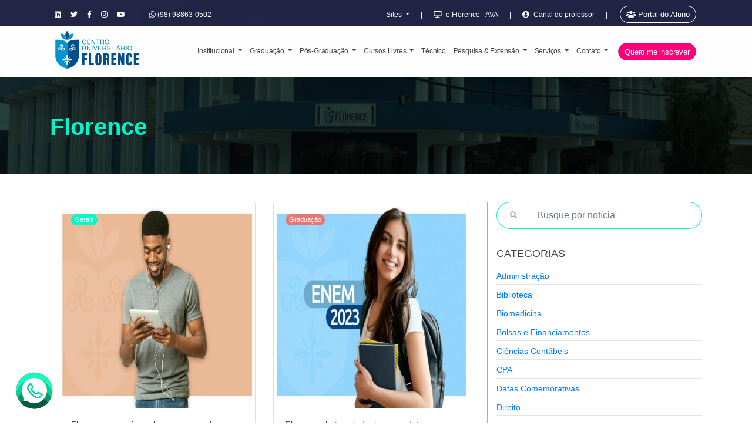

--- FILE ---
content_type: text/html; charset=UTF-8
request_url: https://www.florence.edu.br/tag/florence/
body_size: 16843
content:
<!DOCTYPE html><html lang="pt-br"><head><script data-no-optimize="1">var litespeed_docref=sessionStorage.getItem("litespeed_docref");litespeed_docref&&(Object.defineProperty(document,"referrer",{get:function(){return litespeed_docref}}),sessionStorage.removeItem("litespeed_docref"));</script> <meta charset="utf-8"><link data-optimized="2" rel="stylesheet" href="https://www.florence.edu.br/wp-content/litespeed/css/cbbf2806c456756104acbd2d93e450df.css?ver=34b39" /><meta name="viewport" content="width=device-width, initial-scale=1, shrink-to-fit=no"><meta name="description" content="Faculdade Privada em São Luis do Maranhão"><meta name="author" content="Centro Universitário Florence"><title>Notícias relacionadas a tag &quot;Florence&quot; | Centro Universitário Florence</title><link rel="shortcut icon" type="image/ico" href="https://www.florence.edu.br/wp-content/themes/florencev1.0/img/favicon.png"><meta name='robots' content='index, follow, max-image-preview:large, max-snippet:-1, max-video-preview:-1' /><link rel="canonical" href="https://www.florence.edu.br/tag/florence/" /><link rel="next" href="https://www.florence.edu.br/tag/florence/page/2/" /><meta property="og:locale" content="pt_BR" /><meta property="og:type" content="article" /><meta property="og:title" content="Florence Archives - Centro Universitário Florence" /><meta property="og:url" content="https://www.florence.edu.br/tag/florence/" /><meta property="og:site_name" content="Centro Universitário Florence" /><meta name="twitter:card" content="summary_large_image" /> <script type="application/ld+json" class="yoast-schema-graph">{"@context":"https://schema.org","@graph":[{"@type":"CollectionPage","@id":"https://www.florence.edu.br/tag/florence/","url":"https://www.florence.edu.br/tag/florence/","name":"Florence Archives - Centro Universitário Florence","isPartOf":{"@id":"https://www.florence.edu.br/#website"},"primaryImageOfPage":{"@id":"https://www.florence.edu.br/tag/florence/#primaryimage"},"image":{"@id":"https://www.florence.edu.br/tag/florence/#primaryimage"},"thumbnailUrl":"https://www.florence.edu.br/wp-content/uploads/2023/06/WhatsApp-Image-2023-06-06-at-16.47.51.jpeg","breadcrumb":{"@id":"https://www.florence.edu.br/tag/florence/#breadcrumb"},"inLanguage":"pt-BR"},{"@type":"ImageObject","inLanguage":"pt-BR","@id":"https://www.florence.edu.br/tag/florence/#primaryimage","url":"https://www.florence.edu.br/wp-content/uploads/2023/06/WhatsApp-Image-2023-06-06-at-16.47.51.jpeg","contentUrl":"https://www.florence.edu.br/wp-content/uploads/2023/06/WhatsApp-Image-2023-06-06-at-16.47.51.jpeg","width":1600,"height":1066},{"@type":"BreadcrumbList","@id":"https://www.florence.edu.br/tag/florence/#breadcrumb","itemListElement":[{"@type":"ListItem","position":1,"name":"Home","item":"https://www.florence.edu.br/"},{"@type":"ListItem","position":2,"name":"Florence"}]},{"@type":"WebSite","@id":"https://www.florence.edu.br/#website","url":"https://www.florence.edu.br/","name":"Centro Universitário Florence","description":"Faculdade Privada em São Luis do Maranhão","potentialAction":[{"@type":"SearchAction","target":{"@type":"EntryPoint","urlTemplate":"https://www.florence.edu.br/?s={search_term_string}"},"query-input":{"@type":"PropertyValueSpecification","valueRequired":true,"valueName":"search_term_string"}}],"inLanguage":"pt-BR"}]}</script> <link rel="alternate" type="application/rss+xml" title="Feed de tag para Centro Universitário Florence &raquo; Florence" href="https://www.florence.edu.br/tag/florence/feed/" /><style id='classic-theme-styles-inline-css' type='text/css'>/*! This file is auto-generated */
.wp-block-button__link{color:#fff;background-color:#32373c;border-radius:9999px;box-shadow:none;text-decoration:none;padding:calc(.667em + 2px) calc(1.333em + 2px);font-size:1.125em}.wp-block-file__button{background:#32373c;color:#fff;text-decoration:none}</style><style id='global-styles-inline-css' type='text/css'>:root{--wp--preset--aspect-ratio--square: 1;--wp--preset--aspect-ratio--4-3: 4/3;--wp--preset--aspect-ratio--3-4: 3/4;--wp--preset--aspect-ratio--3-2: 3/2;--wp--preset--aspect-ratio--2-3: 2/3;--wp--preset--aspect-ratio--16-9: 16/9;--wp--preset--aspect-ratio--9-16: 9/16;--wp--preset--color--black: #000000;--wp--preset--color--cyan-bluish-gray: #abb8c3;--wp--preset--color--white: #ffffff;--wp--preset--color--pale-pink: #f78da7;--wp--preset--color--vivid-red: #cf2e2e;--wp--preset--color--luminous-vivid-orange: #ff6900;--wp--preset--color--luminous-vivid-amber: #fcb900;--wp--preset--color--light-green-cyan: #7bdcb5;--wp--preset--color--vivid-green-cyan: #00d084;--wp--preset--color--pale-cyan-blue: #8ed1fc;--wp--preset--color--vivid-cyan-blue: #0693e3;--wp--preset--color--vivid-purple: #9b51e0;--wp--preset--gradient--vivid-cyan-blue-to-vivid-purple: linear-gradient(135deg,rgba(6,147,227,1) 0%,rgb(155,81,224) 100%);--wp--preset--gradient--light-green-cyan-to-vivid-green-cyan: linear-gradient(135deg,rgb(122,220,180) 0%,rgb(0,208,130) 100%);--wp--preset--gradient--luminous-vivid-amber-to-luminous-vivid-orange: linear-gradient(135deg,rgba(252,185,0,1) 0%,rgba(255,105,0,1) 100%);--wp--preset--gradient--luminous-vivid-orange-to-vivid-red: linear-gradient(135deg,rgba(255,105,0,1) 0%,rgb(207,46,46) 100%);--wp--preset--gradient--very-light-gray-to-cyan-bluish-gray: linear-gradient(135deg,rgb(238,238,238) 0%,rgb(169,184,195) 100%);--wp--preset--gradient--cool-to-warm-spectrum: linear-gradient(135deg,rgb(74,234,220) 0%,rgb(151,120,209) 20%,rgb(207,42,186) 40%,rgb(238,44,130) 60%,rgb(251,105,98) 80%,rgb(254,248,76) 100%);--wp--preset--gradient--blush-light-purple: linear-gradient(135deg,rgb(255,206,236) 0%,rgb(152,150,240) 100%);--wp--preset--gradient--blush-bordeaux: linear-gradient(135deg,rgb(254,205,165) 0%,rgb(254,45,45) 50%,rgb(107,0,62) 100%);--wp--preset--gradient--luminous-dusk: linear-gradient(135deg,rgb(255,203,112) 0%,rgb(199,81,192) 50%,rgb(65,88,208) 100%);--wp--preset--gradient--pale-ocean: linear-gradient(135deg,rgb(255,245,203) 0%,rgb(182,227,212) 50%,rgb(51,167,181) 100%);--wp--preset--gradient--electric-grass: linear-gradient(135deg,rgb(202,248,128) 0%,rgb(113,206,126) 100%);--wp--preset--gradient--midnight: linear-gradient(135deg,rgb(2,3,129) 0%,rgb(40,116,252) 100%);--wp--preset--font-size--small: 13px;--wp--preset--font-size--medium: 20px;--wp--preset--font-size--large: 36px;--wp--preset--font-size--x-large: 42px;--wp--preset--spacing--20: 0.44rem;--wp--preset--spacing--30: 0.67rem;--wp--preset--spacing--40: 1rem;--wp--preset--spacing--50: 1.5rem;--wp--preset--spacing--60: 2.25rem;--wp--preset--spacing--70: 3.38rem;--wp--preset--spacing--80: 5.06rem;--wp--preset--shadow--natural: 6px 6px 9px rgba(0, 0, 0, 0.2);--wp--preset--shadow--deep: 12px 12px 50px rgba(0, 0, 0, 0.4);--wp--preset--shadow--sharp: 6px 6px 0px rgba(0, 0, 0, 0.2);--wp--preset--shadow--outlined: 6px 6px 0px -3px rgba(255, 255, 255, 1), 6px 6px rgba(0, 0, 0, 1);--wp--preset--shadow--crisp: 6px 6px 0px rgba(0, 0, 0, 1);}:where(.is-layout-flex){gap: 0.5em;}:where(.is-layout-grid){gap: 0.5em;}body .is-layout-flex{display: flex;}.is-layout-flex{flex-wrap: wrap;align-items: center;}.is-layout-flex > :is(*, div){margin: 0;}body .is-layout-grid{display: grid;}.is-layout-grid > :is(*, div){margin: 0;}:where(.wp-block-columns.is-layout-flex){gap: 2em;}:where(.wp-block-columns.is-layout-grid){gap: 2em;}:where(.wp-block-post-template.is-layout-flex){gap: 1.25em;}:where(.wp-block-post-template.is-layout-grid){gap: 1.25em;}.has-black-color{color: var(--wp--preset--color--black) !important;}.has-cyan-bluish-gray-color{color: var(--wp--preset--color--cyan-bluish-gray) !important;}.has-white-color{color: var(--wp--preset--color--white) !important;}.has-pale-pink-color{color: var(--wp--preset--color--pale-pink) !important;}.has-vivid-red-color{color: var(--wp--preset--color--vivid-red) !important;}.has-luminous-vivid-orange-color{color: var(--wp--preset--color--luminous-vivid-orange) !important;}.has-luminous-vivid-amber-color{color: var(--wp--preset--color--luminous-vivid-amber) !important;}.has-light-green-cyan-color{color: var(--wp--preset--color--light-green-cyan) !important;}.has-vivid-green-cyan-color{color: var(--wp--preset--color--vivid-green-cyan) !important;}.has-pale-cyan-blue-color{color: var(--wp--preset--color--pale-cyan-blue) !important;}.has-vivid-cyan-blue-color{color: var(--wp--preset--color--vivid-cyan-blue) !important;}.has-vivid-purple-color{color: var(--wp--preset--color--vivid-purple) !important;}.has-black-background-color{background-color: var(--wp--preset--color--black) !important;}.has-cyan-bluish-gray-background-color{background-color: var(--wp--preset--color--cyan-bluish-gray) !important;}.has-white-background-color{background-color: var(--wp--preset--color--white) !important;}.has-pale-pink-background-color{background-color: var(--wp--preset--color--pale-pink) !important;}.has-vivid-red-background-color{background-color: var(--wp--preset--color--vivid-red) !important;}.has-luminous-vivid-orange-background-color{background-color: var(--wp--preset--color--luminous-vivid-orange) !important;}.has-luminous-vivid-amber-background-color{background-color: var(--wp--preset--color--luminous-vivid-amber) !important;}.has-light-green-cyan-background-color{background-color: var(--wp--preset--color--light-green-cyan) !important;}.has-vivid-green-cyan-background-color{background-color: var(--wp--preset--color--vivid-green-cyan) !important;}.has-pale-cyan-blue-background-color{background-color: var(--wp--preset--color--pale-cyan-blue) !important;}.has-vivid-cyan-blue-background-color{background-color: var(--wp--preset--color--vivid-cyan-blue) !important;}.has-vivid-purple-background-color{background-color: var(--wp--preset--color--vivid-purple) !important;}.has-black-border-color{border-color: var(--wp--preset--color--black) !important;}.has-cyan-bluish-gray-border-color{border-color: var(--wp--preset--color--cyan-bluish-gray) !important;}.has-white-border-color{border-color: var(--wp--preset--color--white) !important;}.has-pale-pink-border-color{border-color: var(--wp--preset--color--pale-pink) !important;}.has-vivid-red-border-color{border-color: var(--wp--preset--color--vivid-red) !important;}.has-luminous-vivid-orange-border-color{border-color: var(--wp--preset--color--luminous-vivid-orange) !important;}.has-luminous-vivid-amber-border-color{border-color: var(--wp--preset--color--luminous-vivid-amber) !important;}.has-light-green-cyan-border-color{border-color: var(--wp--preset--color--light-green-cyan) !important;}.has-vivid-green-cyan-border-color{border-color: var(--wp--preset--color--vivid-green-cyan) !important;}.has-pale-cyan-blue-border-color{border-color: var(--wp--preset--color--pale-cyan-blue) !important;}.has-vivid-cyan-blue-border-color{border-color: var(--wp--preset--color--vivid-cyan-blue) !important;}.has-vivid-purple-border-color{border-color: var(--wp--preset--color--vivid-purple) !important;}.has-vivid-cyan-blue-to-vivid-purple-gradient-background{background: var(--wp--preset--gradient--vivid-cyan-blue-to-vivid-purple) !important;}.has-light-green-cyan-to-vivid-green-cyan-gradient-background{background: var(--wp--preset--gradient--light-green-cyan-to-vivid-green-cyan) !important;}.has-luminous-vivid-amber-to-luminous-vivid-orange-gradient-background{background: var(--wp--preset--gradient--luminous-vivid-amber-to-luminous-vivid-orange) !important;}.has-luminous-vivid-orange-to-vivid-red-gradient-background{background: var(--wp--preset--gradient--luminous-vivid-orange-to-vivid-red) !important;}.has-very-light-gray-to-cyan-bluish-gray-gradient-background{background: var(--wp--preset--gradient--very-light-gray-to-cyan-bluish-gray) !important;}.has-cool-to-warm-spectrum-gradient-background{background: var(--wp--preset--gradient--cool-to-warm-spectrum) !important;}.has-blush-light-purple-gradient-background{background: var(--wp--preset--gradient--blush-light-purple) !important;}.has-blush-bordeaux-gradient-background{background: var(--wp--preset--gradient--blush-bordeaux) !important;}.has-luminous-dusk-gradient-background{background: var(--wp--preset--gradient--luminous-dusk) !important;}.has-pale-ocean-gradient-background{background: var(--wp--preset--gradient--pale-ocean) !important;}.has-electric-grass-gradient-background{background: var(--wp--preset--gradient--electric-grass) !important;}.has-midnight-gradient-background{background: var(--wp--preset--gradient--midnight) !important;}.has-small-font-size{font-size: var(--wp--preset--font-size--small) !important;}.has-medium-font-size{font-size: var(--wp--preset--font-size--medium) !important;}.has-large-font-size{font-size: var(--wp--preset--font-size--large) !important;}.has-x-large-font-size{font-size: var(--wp--preset--font-size--x-large) !important;}
:where(.wp-block-post-template.is-layout-flex){gap: 1.25em;}:where(.wp-block-post-template.is-layout-grid){gap: 1.25em;}
:where(.wp-block-columns.is-layout-flex){gap: 2em;}:where(.wp-block-columns.is-layout-grid){gap: 2em;}
:root :where(.wp-block-pullquote){font-size: 1.5em;line-height: 1.6;}</style> <script type="litespeed/javascript" data-src="https://www.florence.edu.br/wp-includes/js/jquery/jquery.min.js" id="jquery-core-js"></script> <script id="responsive-lightbox-lite-script-js-extra" type="litespeed/javascript">var rllArgs={"script":"nivo_lightbox","selector":"lightbox","custom_events":""}</script> <link rel="EditURI" type="application/rsd+xml" title="RSD" href="https://www.florence.edu.br/xmlrpc.php?rsd" /><meta name="generator" content="WordPress 6.6.2" />
 <script type="litespeed/javascript">(function(w,d,s,l,i){w[l]=w[l]||[];w[l].push({'gtm.start':new Date().getTime(),event:'gtm.js'});var f=d.getElementsByTagName(s)[0],j=d.createElement(s),dl=l!='dataLayer'?'&l='+l:'';j.async=!0;j.src='https://www.googletagmanager.com/gtm.js?id='+i+dl;f.parentNode.insertBefore(j,f)})(window,document,'script','dataLayer','GTM-WSW2CKX')</script> <meta name="generator" content="Elementor 3.24.3; features: e_font_icon_svg, additional_custom_breakpoints, e_optimized_control_loading; settings: css_print_method-external, google_font-enabled, font_display-swap"> <script type="litespeed/javascript">window.addEventListener("load",function(){var c={script:!1,link:!1};function ls(s){if(!['script','link'].includes(s)||c[s]){return}c[s]=!0;var d=document,f=d.getElementsByTagName(s)[0],j=d.createElement(s);if(s==='script'){j.async=!0;j.src='https://www.florence.edu.br/wp-content/plugins/wp-views/vendor/toolset/blocks/public/js/frontend.js?v=1.6.0'}else{j.rel='stylesheet';j.href='https://www.florence.edu.br/wp-content/plugins/wp-views/vendor/toolset/blocks/public/css/style.css?v=1.6.0'}f.parentNode.insertBefore(j,f)};function ex(){ls('script');ls('link')}window.addEventListener("scroll",ex,{once:!0});if(('IntersectionObserver' in window)&&('IntersectionObserverEntry' in window)&&('intersectionRatio' in window.IntersectionObserverEntry.prototype)){var i=0,fb=document.querySelectorAll("[class^='tb-']"),o=new IntersectionObserver(es=>{es.forEach(e=>{o.unobserve(e.target);if(e.intersectionRatio>0){ex();o.disconnect()}else{i++;if(fb.length>i){o.observe(fb[i])}}})});if(fb.length){o.observe(fb[i])}}})</script> <noscript><link rel="stylesheet" href="https://www.florence.edu.br/wp-content/plugins/wp-views/vendor/toolset/blocks/public/css/style.css">
</noscript><style>.e-con.e-parent:nth-of-type(n+4):not(.e-lazyloaded):not(.e-no-lazyload),
				.e-con.e-parent:nth-of-type(n+4):not(.e-lazyloaded):not(.e-no-lazyload) * {
					background-image: none !important;
				}
				@media screen and (max-height: 1024px) {
					.e-con.e-parent:nth-of-type(n+3):not(.e-lazyloaded):not(.e-no-lazyload),
					.e-con.e-parent:nth-of-type(n+3):not(.e-lazyloaded):not(.e-no-lazyload) * {
						background-image: none !important;
					}
				}
				@media screen and (max-height: 640px) {
					.e-con.e-parent:nth-of-type(n+2):not(.e-lazyloaded):not(.e-no-lazyload),
					.e-con.e-parent:nth-of-type(n+2):not(.e-lazyloaded):not(.e-no-lazyload) * {
						background-image: none !important;
					}
				}</style><link rel="icon" href="https://www.florence.edu.br/wp-content/uploads/2025/07/cropped-CENTRO-UNIVERSITARIO-FLORENCE-MARCA-07-1-32x32.png" sizes="32x32" /><link rel="icon" href="https://www.florence.edu.br/wp-content/uploads/2025/07/cropped-CENTRO-UNIVERSITARIO-FLORENCE-MARCA-07-1-192x192.png" sizes="192x192" /><link rel="apple-touch-icon" href="https://www.florence.edu.br/wp-content/uploads/2025/07/cropped-CENTRO-UNIVERSITARIO-FLORENCE-MARCA-07-1-180x180.png" /><meta name="msapplication-TileImage" content="https://www.florence.edu.br/wp-content/uploads/2025/07/cropped-CENTRO-UNIVERSITARIO-FLORENCE-MARCA-07-1-270x270.png" /> <script type="litespeed/javascript" data-src="https://www.googletagmanager.com/gtag/js?id=UA-172054796-1"></script> <script type="litespeed/javascript">window.dataLayer=window.dataLayer||[];function gtag(){dataLayer.push(arguments)}
gtag('js',new Date());gtag('config','UA-172054796-1')</script>  <script type="litespeed/javascript" data-src="https://www.googletagmanager.com/gtag/js?id=AW-616166276"></script> <script type="litespeed/javascript">window.dataLayer=window.dataLayer||[];function gtag(){dataLayer.push(arguments)}
gtag('js',new Date());gtag('config','AW-616166276')</script>  <script type="litespeed/javascript">function gtag_report_conversion(url){var callback=function(){if(typeof(url)!='undefined'){window.location=url}};gtag('event','conversion',{'send_to':'AW-616166276/azfLCOHUuaYCEITn56UC','event_callback':callback});return!1}</script>  <script type="litespeed/javascript">function gtag_report_conversion_pos(url){var callback=function(){if(typeof(url)!='undefined'){window.location=url}};gtag('event','conversion',{'send_to':'AW-616166276/X2qrCOnG-YIDEITn56UC','event_callback':callback});return!1}</script>  <script type="litespeed/javascript">(function(w,d,s,l,i){w[l]=w[l]||[];w[l].push({'gtm.start':new Date().getTime(),event:'gtm.js'});var f=d.getElementsByTagName(s)[0],j=d.createElement(s),dl=l!='dataLayer'?'&l='+l:'';j.async=!0;j.src='https://www.googletagmanager.com/gtm.js?id='+i+dl;f.parentNode.insertBefore(j,f)})(window,document,'script','dataLayer','GTM-WSW2CKX')</script>  <script type="litespeed/javascript">!function(f,b,e,v,n,t,s){if(f.fbq)return;n=f.fbq=function(){n.callMethod?n.callMethod.apply(n,arguments):n.queue.push(arguments)};if(!f._fbq)f._fbq=n;n.push=n;n.loaded=!0;n.version='2.0';n.queue=[];t=b.createElement(e);t.async=!0;t.src=v;s=b.getElementsByTagName(e)[0];s.parentNode.insertBefore(t,s)}(window,document,'script','https://connect.facebook.net/en_US/fbevents.js');fbq('init','1021110501649821');fbq('track','PageView')</script> <noscript><img height="1" width="1" style="display:none"
src="https://www.facebook.com/tr?id=1021110501649821&ev=PageView&noscript=1"
/></noscript> <script type="litespeed/javascript" data-src="https://d335luupugsy2.cloudfront.net/js/loader-scripts/80461b6f-b3c8-4d7e-8dbb-12d0fb779564-loader.js" ></script>  <script type="litespeed/javascript">(function(w,d,s,l,i){w[l]=w[l]||[];w[l].push({'gtm.start':new Date().getTime(),event:'gtm.js'});var f=d.getElementsByTagName(s)[0],j=d.createElement(s),dl=l!='dataLayer'?'&l='+l:'';j.async=!0;j.src='https://www.googletagmanager.com/gtm.js?id='+i+dl;f.parentNode.insertBefore(j,f)})(window,document,'script','dataLayer','GTM-P2G7ZTJ')</script> </head><body><noscript><iframe data-lazyloaded="1" src="about:blank" data-litespeed-src="https://www.googletagmanager.com/ns.html?id=GTM-WSW2CKX"
height="0" width="0" style="display:none;visibility:hidden"></iframe></noscript><noscript><iframe data-lazyloaded="1" src="about:blank" data-litespeed-src="https://www.googletagmanager.com/ns.html?id=GTM-P2G7ZTJ"
height="0" width="0" style="display:none;visibility:hidden"></iframe></noscript><div class="whatsapp">
<a href="https://api.whatsapp.com/send?phone=5598988630502" target="_blank"><img data-lazyloaded="1" src="[data-uri]" data-src="https://www.florence.edu.br/wp-content/themes/florencev1.0/img/whatsapp.svg" width="65"></a></div><span class="41219-Array" style="display:none;"></span><nav data-wow-delay=".35s" class="navbar navbar-inverse navbar-expand-lg navbar-light fixed-top d-none d-lg-block d-xl-block animated fadeIn" id="topNav"><div class="container"><ul class="nav navbar-nav"><li class="nav-item">
<a class="nav-link js-scroll-trigger tagueamento_final" href="https://www.linkedin.com/company/faculdade-florence"
target="_blank" title="Linkedin"><i class="fab fa-linkedin"></i></a></li><li class="nav-item">
<a class="nav-link js-scroll-trigger tagueamento_final" href="https://twitter.com/maisflorence"
target="_blank" title="Twitter"><i class="fab fa-twitter"></i></a></li><li class="nav-item">
<a class="nav-link js-scroll-trigger tagueamento_final"
href="https://www.facebook.com/faculdadeflorence/" target="_blank" title="Facebook"><i
class="fab fa-facebook-f"></i></a></li><li class="nav-item">
<a class="nav-link js-scroll-trigger tagueamento_final" href="https://www.instagram.com/florence_superior/"
target="_blank" title="Instagram"><i class="fab fa-instagram"></i></a></li><li class="nav-item">
<a class="nav-link js-scroll-trigger tagueamento_final"
href="https://www.youtube.com/channel/UC9-GLK39dFOkAK0HCUUmGBA" target="_blank" title="Youtube"><i
class="fab fa-youtube"></i></a></li>
<span class="barra-divisao">|</span><li class="nav-item">
<a href="https://api.whatsapp.com/send?phone=5598988630502" class="nav-link js-scroll-trigger" target="_blank" title="Telefone">
<i class="ico-color fab fa-whatsapp" aria-hidden="true"></i> (98) 98863-0502
</a></li></ul><ul class="nav navbar-nav navbar-right"><li class="nav-first nav-item dropdown">
<a class="nav-link dropdown-toggle" href="#" id="navbarDropdown1" role="button" data-toggle="dropdown"
aria-haspopup="true" aria-expanded="true">
Sites
</a><div class="dropdown-menu" aria-labelledby="navbarDropdown1">
<a class="dropdown-item tagueamento" href="https://www.florence.edu.br">Portal Florence</a>
<a class="dropdown-item tagueamento" href="https://www.florence.edu.br/tecnico">Colégio técnico</a></div></li>
<span class="barra-divisao">|</span><li class="nav-item">
<a class="nav-link js-scroll-trigger tagueamento_final" target="_blank" href="https://e.florence.edu.br/login/index.php"
target="_blank"><i class="icone fas fa-desktop"></i> e.Florence - AVA</a></li>
<span class="barra-divisao">|</span><li class="nav-item">
<a class="nav-link js-scroll-trigger tagueamento_final" target="_blank"target="_blank"  href="http://www.ensineflex.inforgeneses.inf.br/login/instituicao/flore"
target="_blank"><i class="icone fas fa-user-circle"></i> Canal do professor</a></li>
<span class="barra-divisao">|</span><li class="nav-first nav-item ">
<a class="nav-link tagueamento btn btn-primary" href="http://www.estudeflex.inforgeneses.inf.br/login/instituicao/flore"
target="_blank">
<i class="fas fa-users" aria-hidden="true"></i>
Portal do Aluno
</a></li></ul></div></nav><nav data-wow-delay=".45s" class="navbar navbar-expand-lg navbar-light fixed-top animated fadeIn" id="mainNav"><div class="container">
<a class="navbar-brand js-scroll-trigger tagueamento" href="https://www.florence.edu.br"><img data-lazyloaded="1" src="[data-uri]" data-src="https://www.florence.edu.br/wp-content/themes/florencev1.0/img/logo.svg" class="logo"></a>
<button class="navbar-toggler navbar-toggler-right" type="button" data-toggle="collapse"
data-target="#navbarResponsive" aria-controls="navbarResponsive" aria-expanded="false"
aria-label="Toggle navigation">
Menu
<i class="fas fa-bars"></i>
</button><div class="collapse navbar-collapse" id="navbarResponsive"><ul class="navbar-nav ml-auto"><li class="nav-first nav-item dropdown position-static">
<a class="nav-link dropdown-toggle" href="#" id="navbarDropdown1" role="button" data-toggle="dropdown" aria-haspopup="true" aria-expanded="false">
Institucional
</a><div class="container"><ul class="dropdown-menu w-100 subnavs" aria-labelledby="navbarDropdown2"><div class="container"><div class="tab d-none d-lg-block d-xl-block">
<button class="tablinks active" onmouseover="openTabMenu1(event, 'institucional')"> <i class="ion ion-ios7-world"></i> Institucional</button></div><div id="institucional" class="institucional tabcontent menu1" style="display: block;"><li id="menu-item-50" class="menu-item menu-item-type-post_type menu-item-object-page menu-item-50"><a href="https://www.florence.edu.br/nossa-historia/">> Nossa História</a></li><li id="menu-item-48" class="menu-item menu-item-type-post_type menu-item-object-page menu-item-48"><a href="https://www.florence.edu.br/diretoria/">> Diretoria</a></li><li id="menu-item-44" class="menu-item menu-item-type-post_type menu-item-object-page menu-item-44"><a href="https://www.florence.edu.br/normas-academicas/">> Normas Acadêmicas</a></li><li id="menu-item-162" class="menu-item menu-item-type-post_type menu-item-object-page menu-item-162"><a href="https://www.florence.edu.br/apresentacao-cpa/">> Comissão Própria de Avaliação</a></li><li id="menu-item-161" class="menu-item menu-item-type-post_type menu-item-object-page menu-item-161"><a href="https://www.florence.edu.br/enade/">> Enade</a></li><li id="menu-item-163" class="menu-item menu-item-type-post_type menu-item-object-page menu-item-163"><a href="https://www.florence.edu.br/apresentacao-egressos/">> Egressos</a></li><li id="menu-item-22349" class="menu-item menu-item-type-post_type menu-item-object-page menu-item-22349"><a href="https://www.florence.edu.br/sala-de-imprensa/">> Sala de Imprensa</a></li><li id="menu-item-18759" class="menu-item menu-item-type-post_type menu-item-object-page menu-item-18759"><a href="https://www.florence.edu.br/trabalhe-conosco/">> Trabalhe Conosco</a></li><li id="menu-item-28072" class="menu-item menu-item-type-post_type menu-item-object-page menu-item-28072"><a href="https://www.florence.edu.br/nossa-estrutura/">> Nossa Estrutura</a></li><li id="menu-item-51399" class="menu-item menu-item-type-custom menu-item-object-custom menu-item-51399"><a href="https://gflex.inforgeneses.com.br/gflex_novo//diploma_digital/Validacao_diploma/index">> Validação de Diploma Digital</a></li></div><div class="tabright"><li id="menu-item-18252" class="menu-item menu-item-type-post_type menu-item-object-page menu-item-18252"><a href="https://www.florence.edu.br/normas-academicas/">> Normas Acadêmicas</a></li><li id="menu-item-18250" class="menu-item menu-item-type-post_type menu-item-object-page menu-item-18250"><a href="https://www.florence.edu.br/projeto-politico/">> Projeto Político Pedagógico Institucional</a></li><li id="menu-item-18249" class="menu-item menu-item-type-post_type menu-item-object-page menu-item-18249"><a href="https://www.florence.edu.br/plano-de-desenvolvimento/">> Plano de Desenvolvimento Institucional</a></li><li id="menu-item-18248" class="menu-item menu-item-type-post_type menu-item-object-page menu-item-18248"><a href="https://www.florence.edu.br/regimento-interno/">> Regimento Interno</a></li><li id="menu-item-18247" class="nova-aba menu-item menu-item-type-custom menu-item-object-custom menu-item-18247"><a href="https://www.florence.edu.br/wp-content/uploads/2020/07/RES_634_2020_ANUP.pdf">> Resoluções / ANUP</a></li></div><div class="clearfix"></div></div></ul></div></li><li class="nav-first nav-item dropdown position-static">
<a class="nav-link dropdown-toggle" href="#" id="navbarDropdown2" role="button" data-toggle="dropdown" aria-haspopup="true" aria-expanded="false">
Graduação
</a><div class="container"><ul class="dropdown-menu w-100 subnavs" aria-labelledby="navbarDropdown2"><div class="container"><div class="tab d-none d-lg-block d-xl-block">
<button class="tablinks active" onmouseover="openTabMenu2(event, 'cursosgraduacao')"> <i class="ion ion-ios7-world"></i> Cursos de Graduação</button></div><div id="cursosgraduacao" class="cursosgraduacao tabcontent menu2" style="display: block;"><li id="menu-item-46450" class="menu-item menu-item-type-custom menu-item-object-custom menu-item-46450"><a href="https://www.florence.edu.br/2024/07/22/transforme-sua-carreira-com-o-curso-de-administracao-ead-da-faculdade-florence/">> Administração EAD</a></li><li id="menu-item-51" class="menu-item menu-item-type-custom menu-item-object-custom menu-item-51"><a href="/graduacao/biomedicina">> Biomedicina</a></li><li id="menu-item-78" class="menu-item menu-item-type-custom menu-item-object-custom menu-item-78"><a href="/graduacao/direito">> Direito</a></li><li id="menu-item-77" class="menu-item menu-item-type-custom menu-item-object-custom menu-item-77"><a href="/graduacao/estetica-e-cosmetica">> Estética e Cosmética</a></li><li id="menu-item-79" class="menu-item menu-item-type-custom menu-item-object-custom menu-item-79"><a href="/graduacao/enfermagem">> Enfermagem</a></li><li id="menu-item-80" class="menu-item menu-item-type-custom menu-item-object-custom menu-item-80"><a href="/graduacao/farmacia">> Farmácia</a></li><li id="menu-item-81" class="menu-item menu-item-type-custom menu-item-object-custom menu-item-81"><a href="/graduacao/fisioterapia">> Fisioterapia</a></li><li id="menu-item-49284" class="menu-item menu-item-type-post_type menu-item-object-graduacao menu-item-49284"><a href="https://www.florence.edu.br/graduacao/medicina/">> Medicina</a></li><li id="menu-item-18322" class="menu-item menu-item-type-custom menu-item-object-custom menu-item-18322"><a href="/graduacao/medicina-veterinaria">> Medicina Veterinária</a></li><li id="menu-item-40235" class="menu-item menu-item-type-custom menu-item-object-custom menu-item-40235"><a href="/graduacao/nutricao">> Nutrição</a></li><li id="menu-item-83" class="menu-item menu-item-type-custom menu-item-object-custom menu-item-83"><a href="/graduacao/odontologia">> Odontologia</a></li></div><div class="tabright"><h3>Links úteis</h3><li id="menu-item-52" class="menu-item menu-item-type-custom menu-item-object-custom menu-item-52"><a href="/processo-seletivo/#formas-de-ingresso">> Vestibular</a></li><li id="menu-item-84" class="nova-aba menu-item menu-item-type-custom menu-item-object-custom menu-item-84"><a href="http://www.estudeflex.inforgeneses.inf.br/login/instituicao/flore">> Canal do Aluno</a></li><li id="menu-item-29390" class="menu-item menu-item-type-custom menu-item-object-custom menu-item-29390"><a href="http://www.ensineflex.inforgeneses.inf.br/login/instituicao/flore">> Canal do Professor</a></li><li id="menu-item-85" class="menu-item menu-item-type-custom menu-item-object-custom menu-item-85"><a href="https://e.florence.edu.br/login/index.php">> Ambiente virtual – AVA</a></li><li id="menu-item-23627" class="nova-aba menu-item menu-item-type-custom menu-item-object-custom menu-item-23627"><a href="https://www.florence.edu.br/wp-content/uploads/2026/01/CALENDARIO-ACADEMICO-2025.pdf">> Calendário acadêmico 2025</a></li><li id="menu-item-33313" class="nova-aba menu-item menu-item-type-custom menu-item-object-custom menu-item-33313"><a href="https://www.florence.edu.br/wp-content/uploads/2025/08/MAPA-DE-SALAS-2025_2.pdf">> Mapa de Salas 2025.2</a></li><li id="menu-item-87" class="nova-aba menu-item menu-item-type-custom menu-item-object-custom menu-item-87"><a href="https://www.florence.edu.br/wp-content/uploads/2021/05/MANUAL-DO-ALUNO-2021.pdf">> Manual do Aluno</a></li><li id="menu-item-21028" class="nova-aba menu-item menu-item-type-custom menu-item-object-custom menu-item-21028"><a href="https://www.florence.edu.br/blog">> Blog Escolha Consciente</a></li></div><div class="clearfix"></div></div></ul></div></li><li class="nav-first nav-item dropdown position-static">
<a class="nav-link dropdown-toggle" href="#" id="navbarDropdown3" role="button" data-toggle="dropdown" aria-haspopup="true" aria-expanded="false">
Pós-Graduação
</a><div class="container"><ul class="dropdown-menu w-100 subnavs" aria-labelledby="navbarDropdown3"><div class="container"><div class="tab d-none d-lg-block d-xl-block">
<button class="tablinks active" onmouseover="openTabMenu3(event, 'cursosposgraduacaopresencialead')"> <i class="ion ion-ios7-world"></i> Cursos de Pós-Graduação Presencial e EAD</button></div><div id="cursosposgraduacaopresencialead" class="cursosposgraduacaopresencialead tabcontent menu3" style="display: block;"><li id="menu-item-48570" class="menu-item menu-item-type-custom menu-item-object-custom menu-item-48570"><a href="https://www.florence.edu.br/pos-graduacao/cirurgia-oral-menor/">> Aperfeiçoamento: Cirurgia Oral Menor</a></li><li id="menu-item-46492" class="menu-item menu-item-type-custom menu-item-object-custom menu-item-46492"><a href="https://www.florence.edu.br/pos-graduacao/pos-graduacao-em-direito/">> Direito</a></li><li id="menu-item-46489" class="menu-item menu-item-type-custom menu-item-object-custom menu-item-46489"><a href="https://www.florence.edu.br/pos-graduacao/pos-graduacao-em-educacao/">> Educação</a></li><li id="menu-item-46487" class="menu-item menu-item-type-custom menu-item-object-custom menu-item-46487"><a href="https://www.florence.edu.br/pos-graduacao/pos-graduacao-em-estetica/">> Estética</a></li><li id="menu-item-46486" class="menu-item menu-item-type-custom menu-item-object-custom menu-item-46486"><a href="https://www.florence.edu.br/pos-graduacao/pos-graduacao-em-gestao/">> Gestão</a></li><li id="menu-item-46488" class="menu-item menu-item-type-custom menu-item-object-custom menu-item-46488"><a href="https://www.florence.edu.br/pos-graduacao/pos-graduacao-em-saude/">> Saúde</a></li></div><div class="tabright"><h3>Links Úteis</h3><li id="menu-item-30783" class="menu-item menu-item-type-custom menu-item-object-custom menu-item-30783"><a href="https://www.florence.edu.br/cursos-pos-graduacao-presencial-e-ead/">> Inscreva-se agora!</a></li><br><h3>Documentação Necessária</h3><p>Cópia do Diploma de Graduação</p><p>Histórico Escolar</p><p>Carteira de Identidade com RG e CPF</p><p>Uma foto 3×4</p><p>Comprovante de Residência</p></div><div class="clearfix"></div></div></ul></div></li><li class="nav-first nav-item dropdown position-static">
<a class="nav-link dropdown-toggle" href="#" id="navbarDropdown7" role="button" data-toggle="dropdown" aria-haspopup="true" aria-expanded="false">
Cursos Livres
</a><div class="container"><ul class="dropdown-menu w-100 subnavs" aria-labelledby="navbarDropdown2"><div class="container"><div class="tab d-none d-lg-block d-xl-block">
<button class="tablinks active" onmouseover="openTabMenu7(event, 'cursoslivres40h')"> <i class="ion ion-ios7-world"></i> Curso 40h</button>
<button class="tablinks" onmouseover="openTabMenu7(event, 'cursoslivres30h')"> <i class="ion ion-ios7-world"></i> Curso 30h</button>
<button class="tablinks" onmouseover="openTabMenu7(event, 'cursoslivres20h')"> <i class="ion ion-ios7-world"></i> Curso 20h</button></div><div id="cursoslivres40h" class="cursoslivres40h tabcontent menu7 exibirCursoLivreMobile" style="display: block;">
<span class="titulo">Curso 40h</span><li id="menu-item-41688" class="menu-item menu-item-type-post_type menu-item-object-curso-livre-40-hora menu-item-41688"><a href="https://www.florence.edu.br/curso-livre-40-hora/regulacao-controle-avaliacao-e-auditoria-em-saude/">> Regulação, Controle, Avaliação e Auditoria em Saúde</a></li><li id="menu-item-41690" class="menu-item menu-item-type-post_type menu-item-object-curso-livre-40-hora menu-item-41690"><a href="https://www.florence.edu.br/curso-livre-40-hora/cosmetologia-aplicada-a-maquiagem/">> Cosmetologia Aplicada à Maquiagem</a></li><li id="menu-item-41691" class="menu-item menu-item-type-post_type menu-item-object-curso-livre-40-hora menu-item-41691"><a href="https://www.florence.edu.br/curso-livre-40-hora/direito-notarial-e-registral/">> Direito Notarial e Registral</a></li><li id="menu-item-41692" class="menu-item menu-item-type-post_type menu-item-object-curso-livre-40-hora menu-item-41692"><a href="https://www.florence.edu.br/curso-livre-40-hora/crimes-ciberneticos-e-tecnicas-forenses/">> Crimes Cibernéticos e Técnicas Forenses</a></li><li id="menu-item-41693" class="menu-item menu-item-type-post_type menu-item-object-curso-livre-40-hora menu-item-41693"><a href="https://www.florence.edu.br/curso-livre-40-hora/direito-da-propriedade-intelectual/">> Direito da Propriedade Intelectual</a></li><li id="menu-item-41694" class="menu-item menu-item-type-post_type menu-item-object-curso-livre-40-hora menu-item-41694"><a href="https://www.florence.edu.br/curso-livre-40-hora/intensivo-de-antibioticoterapia/">> Intensivo de Antibioticoterapia</a></li><li id="menu-item-41695" class="menu-item menu-item-type-post_type menu-item-object-curso-livre-40-hora menu-item-41695"><a href="https://www.florence.edu.br/curso-livre-40-hora/bases-farmacologicas-terapia-antineoplasica-e-hemoterapia/">> Bases Farmacológicas, Terapia Antineoplásica e Hemoterapia</a></li><li id="menu-item-41697" class="menu-item menu-item-type-post_type menu-item-object-curso-livre-40-hora menu-item-41697"><a href="https://www.florence.edu.br/curso-livre-40-hora/assistencia-de-enfermagem-em-oncologia-cirurgica/">> Assistência de Enfermagem em Oncologia Cirúrgica</a></li></div><div id="cursoslivres30h" class="cursoslivres30h tabcontent menu7 exibirCursoLivreMobile" style="display: none;">
<span class="titulo">Curso 30h</span><li id="menu-item-44981" class="menu-item menu-item-type-post_type menu-item-object-curso-livre-30-hora menu-item-44981"><a href="https://www.florence.edu.br/curso-livre-30-hora/elaboracao-e-gestao-de-contratos/">> Elaboração e Gestão de Contratos</a></li><li id="menu-item-44980" class="menu-item menu-item-type-post_type menu-item-object-curso-livre-30-hora menu-item-44980"><a href="https://www.florence.edu.br/curso-livre-30-hora/suporte-emergencial-a-vida-e-atendimento-pre-hospitalar/">> Suporte Emergencial à Vida e Atendimento Pré-Hospitalar</a></li><li id="menu-item-44977" class="menu-item menu-item-type-post_type menu-item-object-curso-livre-30-hora menu-item-44977"><a href="https://www.florence.edu.br/curso-livre-30-hora/terapia-capilar/">> Terapia Capilar</a></li><li id="menu-item-41678" class="menu-item menu-item-type-post_type menu-item-object-curso-livre-30-hora menu-item-41678"><a href="https://www.florence.edu.br/curso-livre-30-hora/higiene-e-vigilancia-sanitaria/">> Higiene e Vigilância Sanitária</a></li><li id="menu-item-44978" class="menu-item menu-item-type-post_type menu-item-object-curso-livre-30-hora menu-item-44978"><a href="https://www.florence.edu.br/curso-livre-30-hora/epidemiologia-veterinaria/">> Epidemiologia Veterinária</a></li><li id="menu-item-44979" class="menu-item menu-item-type-post_type menu-item-object-curso-livre-30-hora menu-item-44979"><a href="https://www.florence.edu.br/curso-livre-30-hora/suplementacao-nutricional-recursos-ergogenicos-e-fitoterapicos-no-esporte/">> Suplementação Nutricional, Recursos Ergogênicos e Fitoterápicos no Esporte</a></li><li id="menu-item-41681" class="menu-item menu-item-type-post_type menu-item-object-curso-livre-30-hora menu-item-41681"><a href="https://www.florence.edu.br/curso-livre-30-hora/politica-de-saude/">> Política de Saúde</a></li><li id="menu-item-44976" class="menu-item menu-item-type-post_type menu-item-object-curso-livre-30-hora menu-item-44976"><a href="https://www.florence.edu.br/curso-livre-30-hora/toxicologia-analitica-clinica-e-forense/">> Toxicologia Analitica: clínica e forense</a></li></div><div id="cursoslivres20h" class="cursoslivres20h tabcontent menu7 exibirCursoLivreMobile" style="display: none;">
<span class="titulo">Curso 20h</span><li id="menu-item-44989" class="menu-item menu-item-type-post_type menu-item-object-curso-livre-20-hora menu-item-44989"><a href="https://www.florence.edu.br/curso-livre-20-hora/psicomotrocidade/">> Psicomotrocidade</a></li><li id="menu-item-44990" class="menu-item menu-item-type-post_type menu-item-object-curso-livre-20-hora menu-item-44990"><a href="https://www.florence.edu.br/curso-livre-20-hora/microbiologia-aplicada-ao-meio-ambiente/">> Microbiologia Aplicada ao Meio Ambiente</a></li><li id="menu-item-44988" class="menu-item menu-item-type-post_type menu-item-object-curso-livre-20-hora menu-item-44988"><a href="https://www.florence.edu.br/curso-livre-20-hora/gestao-ambiental/">> Gestão Ambiental</a></li><li id="menu-item-44987" class="menu-item menu-item-type-post_type menu-item-object-curso-livre-20-hora menu-item-44987"><a href="https://www.florence.edu.br/curso-livre-20-hora/tecnologias-em-equipamentos-hospitalares/">> Tecnologias em Equipamentos Hospitalares</a></li><li id="menu-item-44986" class="menu-item menu-item-type-post_type menu-item-object-curso-livre-20-hora menu-item-44986"><a href="https://www.florence.edu.br/curso-livre-20-hora/gestao-aplicada-a-saude/">> Gestão Aplicada a Saúde</a></li><li id="menu-item-44985" class="menu-item menu-item-type-post_type menu-item-object-curso-livre-20-hora menu-item-44985"><a href="https://www.florence.edu.br/curso-livre-20-hora/gerenciamento-de-perigos-e-riscos-a-saude/">> Gerenciamento de Perigos e Riscos à Saúde</a></li><li id="menu-item-44991" class="menu-item menu-item-type-post_type menu-item-object-curso-livre-20-hora menu-item-44991"><a href="https://www.florence.edu.br/curso-livre-20-hora/gestao-aplicada-a-estetica-e-cosmetica/">> Gestão Aplicada à Estética e Cosmetica</a></li><li id="menu-item-44984" class="menu-item menu-item-type-post_type menu-item-object-curso-livre-20-hora menu-item-44984"><a href="https://www.florence.edu.br/curso-livre-20-hora/direito-digital/">> Direito Digital</a></li></div><div class="tabright"><h3>Links úteis</h3></div><div class="clearfix"></div></div></ul></div></li><li class="nav-first nav-item position-static">
<a class="nav-link tagueamento" href="https://www.florence.edu.br/tecnico/">
Técnico
</a></li><li class="nav-first nav-item dropdown position-static">
<a class="nav-link dropdown-toggle" href="#" id="navbarDropdown4" role="button" data-toggle="dropdown" aria-haspopup="true" aria-expanded="false">
Pesquisa & Extensão
</a><div class="container"><ul class="dropdown-menu w-100 subnavs" aria-labelledby="navbarDropdown4"><div class="container"><div class="tab d-none d-lg-block d-xl-block">
<button class="tablinks active" onmouseover="openTabMenu4(event, 'projetosdeextensao')"> <i class="ion ion-ios7-world"></i> Pesquisa & Extensão</button></div><div id="projetosdeextensao" class="projetosdeextensao tabcontent menu4" style="display: block;"><li id="menu-item-50988" class="menu-item menu-item-type-post_type menu-item-object-page menu-item-50988"><a href="https://www.florence.edu.br/comite-de-etica-e-pesquisa/">> Comitê de Ética e Pesquisa</a></li><li id="menu-item-124" class="menu-item menu-item-type-post_type menu-item-object-page menu-item-124"><a href="https://www.florence.edu.br/conex/">> CONEX</a></li><li id="menu-item-125" class="menu-item menu-item-type-post_type menu-item-object-page menu-item-125"><a href="https://www.florence.edu.br/grupos-de-estudos-e-pesquisa/">> Iniciação Científica</a></li><li id="menu-item-128" class="menu-item menu-item-type-post_type menu-item-object-page menu-item-128"><a href="https://www.florence.edu.br/jornadas-academicas/">> Jornadas Acadêmicas</a></li><li id="menu-item-126" class="menu-item menu-item-type-post_type menu-item-object-page menu-item-126"><a href="https://www.florence.edu.br/monitoria/">> Monitoria</a></li><li id="menu-item-127" class="menu-item menu-item-type-post_type menu-item-object-page menu-item-127"><a href="https://www.florence.edu.br/projetos-de-extensao/">> Projetos de Extensão</a></li><li id="menu-item-27203" class="nova-aba menu-item menu-item-type-custom menu-item-object-custom menu-item-27203"><a href="https://revista.florence.edu.br/">> Revista</a></li></div><div class="clearfix"></div></div></ul></div></li><li class="nav-first nav-item dropdown position-static">
<a class="nav-link dropdown-toggle" href="#" id="navbarDropdown5" role="button" data-toggle="dropdown" aria-haspopup="true" aria-expanded="false">
Serviços
</a><div class="container"><ul class="dropdown-menu w-100 subnavs" aria-labelledby="navbarDropdown5"><div class="container"><div class="tab d-none d-lg-block d-xl-block">
<button class="tablinks active" onmouseover="openTabMenu5(event, 'servicos')"> <i class="ion ion-ios7-world"></i> Serviços</button></div><div id="servicos" class="servicos tabcontent menu5" style="display: block;"><li id="menu-item-56" class="nova-aba menu-item menu-item-type-custom menu-item-object-custom menu-item-56"><a href="https://biblioteca.florence.edu.br/">> Biblioteca</a></li><li id="menu-item-145" class="menu-item menu-item-type-post_type menu-item-object-page menu-item-145"><a href="https://www.florence.edu.br/clinica-escola/">> Clínica-Escola</a></li><li id="menu-item-146" class="menu-item menu-item-type-post_type menu-item-object-page menu-item-146"><a href="https://www.florence.edu.br/links-virtuais/">> Link’s Virtuais</a></li><li id="menu-item-147" class="menu-item menu-item-type-post_type menu-item-object-page menu-item-147"><a href="https://www.florence.edu.br/nucleo-de-pratica-juridica/">> Núcleo Integrado de Prática Jurídica</a></li><li id="menu-item-27493" class="menu-item menu-item-type-post_type menu-item-object-page menu-item-27493"><a href="https://www.florence.edu.br/apresentacao-nce/">> Núcleo de Carreira e Empregabilidade</a></li><li id="menu-item-32078" class="menu-item menu-item-type-post_type menu-item-object-page menu-item-32078"><a href="https://www.florence.edu.br/empresas/">> Parcerias e Convênios</a></li><li id="menu-item-149" class="menu-item menu-item-type-post_type menu-item-object-page menu-item-149"><a href="https://www.florence.edu.br/programa-florence-fidelidade/">> Programa Florence Fidelidade</a></li></div><div class="clearfix"></div></div></ul></div></li><li class="nav-first nav-item dropdown position-static">
<a class="nav-link dropdown-toggle" href="#" id="navbarDropdown6" role="button" data-toggle="dropdown" aria-haspopup="true" aria-expanded="false">
Contato
</a><div class="container"><ul class="dropdown-menu w-100 subnavs" aria-labelledby="navbarDropdown6"><div class="container"><div class="tab d-none d-lg-block d-xl-block">
<button class="tablinks active" onmouseover="openTabMenu6(event, 'contatos')"> <i class="ion ion-ios7-world"></i> Contato</button></div><div id="contatos" class="contatos tabcontent menu6" style="display: block;"><li id="menu-item-150" class="menu-item menu-item-type-post_type menu-item-object-page menu-item-150"><a href="https://www.florence.edu.br/contatos/">> Fale Conosco</a></li><li id="menu-item-153" class="menu-item menu-item-type-post_type menu-item-object-page menu-item-153"><a href="https://www.florence.edu.br/ouvidoria/">> Ouvidoria</a></li><li id="menu-item-18760" class="menu-item menu-item-type-post_type menu-item-object-page menu-item-18760"><a href="https://www.florence.edu.br/trabalhe-conosco/">> Trabalhe Conosco</a></li></div><div class="clearfix"></div></div></ul></div></li></ul>
<a class="nav-link btn btn-primary btn-inscricao d-none d-lg-block d-xl-block tagueamento" href="https://www.florence.edu.br/processo-seletivo">Quero me inscrever</a><div class="d-flex justify-content-center">
<a class="nav-link btn btn-primary tagueamento_final pt-1 botao-mobile d-block d-sm-none" target="_blank" href="https://e.florence.edu.br/login/index.php">
<i class="fas fa-desktop"></i> e.Florence - AVA
</a><a class="nav-link btn btn-primary tagueamento_final pt-1 botao-mobile d-block d-sm-none" target="_blank" href="http://www.ensineflex.inforgeneses.inf.br/login/instituicao/flore">
<i class="fas fa-user-circle"></i> Canal do Professor
</a><a class="nav-link btn btn-primary tagueamento_final botao-mobile d-block d-sm-none" href="http://www.estudeflex.inforgeneses.inf.br/login/instituicao/flore"
target="_blank">
<i class="fas fa-users" aria-hidden="true"></i>
Portal do Aluno
</a></div></ul></div></div></nav><section id="header-noticia" class="header-noticia-section"><div class="container"><div class="row"><div class="col-lg-12"><h1>Florence</h1></div></div></div></section><section id="categoria-noticia" class="categoria-noticia-section"><div class="container"><div class="row"><div class="col-lg-8 m-0 no-padding-left border-right-categoria"><div class="col-lg-6 float-left"><div class="card">
<a href="https://www.florence.edu.br/2023/06/06/florence-comunica-sobre-o-comeco-das-inscricoes-do-enem/" class="tagueamento"><figure>
<img data-lazyloaded="1" src="[data-uri]" width="500" height="350" data-src="https://www.florence.edu.br/wp-content/uploads/2023/06/WhatsApp-Image-2023-06-06-at-16.47.51-500x350.jpeg"  alt="Florence comunica sobre o começo das inscrições do ENEM" class="card-img-top"></figure><div class="card-img-overlay d-flex align-items-top"><h4 class="splash-categoria color1" style="background: ">Gerais</h4></div><div class="card-body"><h5 class="card-title">Florence comunica sobre o começo das inscrições do ENEM</h5><p class="data-post">06/06/2023</p><div class="linha-ilustracao"></div><h6 class="card-subtitle">As inscrições para o Exame Nacional do Ensino Médio (Enem) começaram nessa segunda-feira (5)....</h6></div>
</a></div></div><div class="col-lg-6 float-left"><div class="card">
<a href="https://www.florence.edu.br/2023/04/10/florence-alerta-estudantes-para-datas-importantes-do-enem-2023/" class="tagueamento"><figure>
<img data-lazyloaded="1" src="[data-uri]" width="500" height="350" data-src="https://www.florence.edu.br/wp-content/uploads/2023/04/AnyConv.com__fff36e7a-46ab-4bac-b17b-e52142eea828-Copia-500x350.jpg"  alt="Florence alerta estudantes para datas importantes do Enem 2023" class="card-img-top"></figure><div class="card-img-overlay d-flex align-items-top"><h4 class="splash-categoria color1" style="background: #e97676">Graduação</h4></div><div class="card-body"><h5 class="card-title">Florence alerta estudantes para datas importantes do Enem 2023</h5><p class="data-post">10/04/2023</p><div class="linha-ilustracao"></div><h6 class="card-subtitle">O Exame Nacional do Ensino Médio (Enem) acontece todos os anos e é o principal vestibular do...</h6></div>
</a></div></div><div class="col-lg-6 float-left"><div class="card">
<a href="https://www.florence.edu.br/2023/04/04/veja-como-sera-o-funcionamento-da-faculdade-florence-na-semana-santa/" class="tagueamento"><figure>
<img data-lazyloaded="1" src="[data-uri]" width="500" height="350" data-src="https://www.florence.edu.br/wp-content/uploads/2023/04/AnyConv.com__2767b53f-4a76-4e44-a028-b2ed27f1649e-500x350.jpg"  alt="Veja como será o funcionamento da Faculdade Florence na Semana Santa" class="card-img-top"></figure><div class="card-img-overlay d-flex align-items-top"><h4 class="splash-categoria color1" style="background: #e97676">Graduação</h4></div><div class="card-body"><h5 class="card-title">Veja como será o funcionamento da Faculdade Florence na Semana Santa</h5><p class="data-post">04/04/2023</p><div class="linha-ilustracao"></div><h6 class="card-subtitle">Conforme o calendário acadêmico, a Faculdade Florence informa que do dia 6 a 9 de abril não...</h6></div>
</a></div></div><div class="col-lg-6 float-left"><div class="card">
<a href="https://www.florence.edu.br/2023/03/02/florence-celebra-marco-lilas-campanha-que-faz-alerta-para-a-prevencao-do-cancer-de-colo-de-utero/" class="tagueamento"><figure>
<img data-lazyloaded="1" src="[data-uri]" width="500" height="350" data-src="https://www.florence.edu.br/wp-content/uploads/2023/03/3a1a7da6-08b0-4e2a-b21c-58e82e23b896-500x350.jpg"  alt="Florence celebra Março Lilás, campanha que faz alerta para a prevenção do câncer de colo de útero" class="card-img-top"></figure><div class="card-img-overlay d-flex align-items-top"><h4 class="splash-categoria color1" style="background: #e97676">Graduação</h4></div><div class="card-body"><h5 class="card-title">Florence celebra Março Lilás, campanha que faz alerta para a prevenção do câncer de colo de útero</h5><p class="data-post">02/03/2023</p><div class="linha-ilustracao"></div><h6 class="card-subtitle">Apesar de se manifestar, em sua maioria, de forma silenciosa, o câncer de colo do útero é o...</h6></div>
</a></div></div><div class="col-lg-6 float-left"><div class="card">
<a href="https://www.florence.edu.br/2023/01/20/florence-promove-acao-social-em-comemoracao-ao-dia-do-farmaceutico/" class="tagueamento"><figure>
<img data-lazyloaded="1" src="[data-uri]" width="500" height="350" data-src="https://www.florence.edu.br/wp-content/uploads/2023/01/IMG_20230120_174416-500x350.jpg"  alt="Florence promove ação social em comemoração ao Dia do Farmacêutico" class="card-img-top"></figure><div class="card-img-overlay d-flex align-items-top"><h4 class="splash-categoria color1" style="background: #e97676">Graduação</h4></div><div class="card-body"><h5 class="card-title">Florence promove ação social em comemoração ao Dia do Farmacêutico</h5><p class="data-post">20/01/2023</p><div class="linha-ilustracao"></div><h6 class="card-subtitle">Neste dia 20 de janeiro é comemorado o Dia Nacional do Farmacêutico. Diante disso, a Faculdade...</h6></div>
</a></div></div><div class="col-lg-6 float-left"><div class="card">
<a href="https://www.florence.edu.br/2023/01/18/curso-de-direito-da-faculdade-florence-apresenta-seu-novo-coordenador/" class="tagueamento"><figure>
<img data-lazyloaded="1" src="[data-uri]" width="500" height="350" data-src="https://www.florence.edu.br/wp-content/uploads/2023/01/WhatsApp-Image-2023-01-18-at-10.02.27-500x350.jpeg"  alt="Curso de direito da Faculdade Florence apresenta seu novo coordenador" class="card-img-top"></figure><div class="card-img-overlay d-flex align-items-top"><h4 class="splash-categoria color1" style="background: #e97676">Graduação</h4></div><div class="card-body"><h5 class="card-title">Curso de direito da Faculdade Florence apresenta seu novo coordenador</h5><p class="data-post">18/01/2023</p><div class="linha-ilustracao"></div><h6 class="card-subtitle">A Faculdade Florence inicia 2023 com um novo coordenador no curso de direito. O professor Jorge...</h6></div>
</a></div></div><div class="col-lg-6 float-left"><div class="card">
<a href="https://www.florence.edu.br/2023/01/18/acredito-no-excelente-corpo-docente-que-a-florence-tem-afirma-egressa-florence-de-farmacia-que-atua-no-servico-publico/" class="tagueamento"><figure>
<img data-lazyloaded="1" src="[data-uri]" width="500" height="350" data-src="https://www.florence.edu.br/wp-content/uploads/2023/01/WhatsApp-Image-2023-01-17-at-10.34.07-1-500x350.jpeg"  alt="“Acredito no excelente corpo docente que a Florence tem”, afirma egressa Florence de farmácia que atua no serviço público" class="card-img-top"></figure><div class="card-img-overlay d-flex align-items-top"><h4 class="splash-categoria color1" style="background: #e97676">Graduação</h4></div><div class="card-body"><h5 class="card-title">“Acredito no excelente corpo docente que a Florence tem”, afirma egressa Florence de farmácia que atua no serviço público</h5><p class="data-post">18/01/2023</p><div class="linha-ilustracao"></div><h6 class="card-subtitle">Lígia Sampaio é farmacêutica e concluiu a graduação na Faculdade Florence em 2021. A...</h6></div>
</a></div></div><div class="col-lg-6 float-left"><div class="card">
<a href="https://www.florence.edu.br/2023/01/17/diante-de-um-sonho-que-tive-a-florence-me-proporcionou-o-que-eu-precisei-no-momento-certo-diz-egressa-da-florence-do-curso-de-estetica/" class="tagueamento"><figure>
<img data-lazyloaded="1" src="[data-uri]" width="500" height="350" data-src="https://www.florence.edu.br/wp-content/uploads/2023/01/WhatsApp-Image-2023-01-17-at-10.34.07-500x350.jpeg"  alt="“Diante de um sonho que tive, a Florence me proporcionou o que eu precisei no momento certo”, diz egressa da Florence do curso de estética" class="card-img-top"></figure><div class="card-img-overlay d-flex align-items-top"><h4 class="splash-categoria color1" style="background: #e97676">Graduação</h4></div><div class="card-body"><h5 class="card-title">“Diante de um sonho que tive, a Florence me proporcionou o que eu precisei no momento certo”, diz egressa da Florence do curso de estética</h5><p class="data-post">17/01/2023</p><div class="linha-ilustracao"></div><h6 class="card-subtitle">Em 2020, 838.152 mulheres ingressaram em uma universidade e 518.339 concluíram a graduação...</h6></div>
</a></div></div><div class="col-lg-12 float-left"><nav aria-label="Page navigation example"><div class="pagination justify-content-center"><span aria-current="page" class="page-numbers current"><li class="page-item page-link">1</li></span>
<a class="page-numbers" href="https://www.florence.edu.br/tag/florence/page/2/"><li class="page-item page-link">2</li></a>
<a class="page-numbers" href="https://www.florence.edu.br/tag/florence/page/3/"><li class="page-item page-link">3</li></a>
<span class="page-numbers dots">&hellip;</span>
<a class="page-numbers" href="https://www.florence.edu.br/tag/florence/page/17/"><li class="page-item page-link">17</li></a>
<a class="next page-numbers" href="https://www.florence.edu.br/tag/florence/page/2/"><< <i></i></a></div></nav></div></div><div class="col-lg-4 paddingdoble-left"><form id="search-categoria" action="https://www.florence.edu.br/"><div class="input-group">
<span class="input-group-addon">
<button class="btn-pesquisa submit-search"><i class="fas fa-search"></i></button>
</span>
<input class="form-control input-search" type="text" name="s" placeholder="Busque por notícia"></div></form><div class="categorias"><h5>CATEGORIAS</h5>
<a href="https://www.florence.edu.br/categoria/graduacao/administracao/" style="color: "><h6>Administração</h6></a>
<a href="https://www.florence.edu.br/categoria/institucional/biblioteca/" style="color: "><h6>Biblioteca</h6></a>
<a href="https://www.florence.edu.br/categoria/graduacao/biomedicia/" style="color: "><h6>Biomedicina</h6></a>
<a href="https://www.florence.edu.br/categoria/bolsas-e-financiamentos/" style="color: "><h6>Bolsas e Financiamentos</h6></a>
<a href="https://www.florence.edu.br/categoria/graduacao/ciencias-contabeis/" style="color: "><h6>Ciências Contábeis</h6></a>
<a href="https://www.florence.edu.br/categoria/institucional/cpa/" style="color: "><h6>CPA</h6></a>
<a href="https://www.florence.edu.br/categoria/datas-comemorativas/" style="color: "><h6>Datas Comemorativas</h6></a>
<a href="https://www.florence.edu.br/categoria/graduacao/direito/" style="color: "><h6>Direito</h6></a>
<a href="https://www.florence.edu.br/categoria/institucional/egressos/" style="color: "><h6>Egressos</h6></a>
<a href="https://www.florence.edu.br/categoria/graduacao/enfermagem/" style="color: "><h6>Enfermagem</h6></a>
<a href="https://www.florence.edu.br/categoria/esp-tecnica-em-instrumentacao-cirurgica/" style="color: "><h6>Esp. Técnica em Instrumentação Cirúrgica</h6></a>
<a href="https://www.florence.edu.br/categoria/especializacao-em-enfermagem-do-trabalho/" style="color: "><h6>Especialização em Enfermagem do Trabalho</h6></a>
<a href="https://www.florence.edu.br/categoria/tecnico/especializacao-em-enfermagem-do-trabalho-tecnico/" style="color: "><h6>Especialização em Enfermagem do Trabalho</h6></a>
<a href="https://www.florence.edu.br/categoria/graduacao/estetica-e-cosmetica/" style="color: "><h6>Estética e Cosmética</h6></a>
<a href="https://www.florence.edu.br/categoria/graduacao/farmacia/" style="color: "><h6>Farmácia</h6></a>
<a href="https://www.florence.edu.br/categoria/bolsas-e-financiamentos/fies/" style="color: "><h6>FIES</h6></a>
<a href="https://www.florence.edu.br/categoria/graduacao/fisioterapia/" style="color: "><h6>Fisioterapia</h6></a>
<a href="https://www.florence.edu.br/categoria/gerais/" style="color: "><h6>Gerais</h6></a>
<a href="https://www.florence.edu.br/categoria/graduacao/" style="color: #e97676"><h6>Graduação</h6></a>
<a href="https://www.florence.edu.br/categoria/institucional/" style="color: #d88787"><h6>Institucional</h6></a>
<a href="https://www.florence.edu.br/categoria/graduacao/medicina-veterinaria/" style="color: "><h6>Medicina Veterinária</h6></a>
<a href="https://www.florence.edu.br/categoria/noticias-gerais/" style="color: #d48b8b"><h6>Notícias Gerais</h6></a>
<a href="https://www.florence.edu.br/categoria/graduacao/nutricao/" style="color: "><h6>Nutrição</h6></a>
<a href="https://www.florence.edu.br/categoria/graduacao/odontologia/" style="color: "><h6>Odontologia</h6></a>
<a href="https://www.florence.edu.br/categoria/pos-graduacao/" style="color: #555252"><h6>Pós-Graduação</h6></a>
<a href="https://www.florence.edu.br/categoria/bolsas-e-financiamentos/prouni/" style="color: "><h6>Prouni</h6></a>
<a href="https://www.florence.edu.br/categoria/sem-categoria/" style="color: #f49e9e"><h6>Sem categoria</h6></a>
<a href="https://www.florence.edu.br/categoria/tecnico/" style="color: "><h6>Técnico</h6></a>
<a href="https://www.florence.edu.br/categoria/tecnico-de-analises-clinicas/" style="color: "><h6>Técnico de Análises Clínicas</h6></a>
<a href="https://www.florence.edu.br/categoria/tecnico-em-eletromecanica/" style="color: "><h6>Técnico em Eletromecânica</h6></a>
<a href="https://www.florence.edu.br/categoria/tecnico-em-eletrotecnica/" style="color: "><h6>Técnico em Eletrotécnica</h6></a>
<a href="https://www.florence.edu.br/categoria/tecnico-em-enfermagem/" style="color: "><h6>Técnico em Enfermagem</h6></a>
<a href="https://www.florence.edu.br/categoria/tecnico-em-estetica/" style="color: "><h6>Técnico em Estética</h6></a>
<a href="https://www.florence.edu.br/categoria/tecnico-em-meio-ambiente/" style="color: "><h6>Técnico em Meio Ambiente</h6></a>
<a href="https://www.florence.edu.br/categoria/tecnico-em-nutricao/" style="color: "><h6>Técnico em Nutrição</h6></a>
<a href="https://www.florence.edu.br/categoria/tecnico-em-radiologia-ocultar/" style="color: "><h6>Técnico em Radiologia (ocultada)</h6></a>
<a href="https://www.florence.edu.br/categoria/tecnico-em-saude-bucal/" style="color: "><h6>Técnico em Saúde Bucal</h6></a></div><div class="instagram"><h5><a href="https://www.instagram.com/florence_superior" target="_blank">SIGA A FLORENCE NO INSTAGRAM <i class="fab fa-instagram"></i></a></h5></div></div></div></div></section><footer><div class="container"><div class="row"><div class="col-lg-10 text-lg-left text-center"><p>
<a href="https://api.whatsapp.com/send?phone=5598988630502" target="_blank" class="linkzap" onclick="return gtag_report_conversion('https://api.whatsapp.com/send?phone=5598988630502');"><i class="fab fa-whatsapp"></i> (98) 9 8863-0502</a>
<a href="tel:+559838782120" target="_blank" class="linkzap"><i class="fas fa-phone"></i> (98) 3878-2120</a></p><p>Centro Universitário Florence - Copyright © Todos os direitos reservados</p></div><div class="col-lg-2 text-lg-right text-center">
<a href="https://www.linkedin.com/company/faculdade-florence" target="_blank" title="Twitter"><i class="fab fa-linkedin iconeRedeSocial animated"></i></a>
<a href="https://twitter.com/maisflorence" target="_blank" title="Twitter"><i class="fab fa-twitter iconeRedeSocial animated"></i></a>
<a href="https://www.facebook.com/faculdadeflorence/" target="_blank" title="Facebook"><i class="fab fa-facebook-f iconeRedeSocial animated"></i></a>
<a href="https://www.instagram.com/florence_superior/" target="_blank" title="Instagram"><i class="fab fa-instagram iconeRedeSocial animated"></i></a>
<a href="https://www.youtube.com/channel/UC9-GLK39dFOkAK0HCUUmGBA" target="_blank" title="Youtube"><i class="fab fa-youtube iconeRedeSocial animated"></i></a></div></div></div></footer> <script type="litespeed/javascript">const lazyloadRunObserver=()=>{const lazyloadBackgrounds=document.querySelectorAll(`.e-con.e-parent:not(.e-lazyloaded)`);const lazyloadBackgroundObserver=new IntersectionObserver((entries)=>{entries.forEach((entry)=>{if(entry.isIntersecting){let lazyloadBackground=entry.target;if(lazyloadBackground){lazyloadBackground.classList.add('e-lazyloaded')}
lazyloadBackgroundObserver.unobserve(entry.target)}})},{rootMargin:'200px 0px 200px 0px'});lazyloadBackgrounds.forEach((lazyloadBackground)=>{lazyloadBackgroundObserver.observe(lazyloadBackground)})};const events=['DOMContentLiteSpeedLoaded','elementor/lazyload/observe',];events.forEach((event)=>{document.addEventListener(event,lazyloadRunObserver)})</script> <script data-no-optimize="1">!function(t,e){"object"==typeof exports&&"undefined"!=typeof module?module.exports=e():"function"==typeof define&&define.amd?define(e):(t="undefined"!=typeof globalThis?globalThis:t||self).LazyLoad=e()}(this,function(){"use strict";function e(){return(e=Object.assign||function(t){for(var e=1;e<arguments.length;e++){var n,a=arguments[e];for(n in a)Object.prototype.hasOwnProperty.call(a,n)&&(t[n]=a[n])}return t}).apply(this,arguments)}function i(t){return e({},it,t)}function o(t,e){var n,a="LazyLoad::Initialized",i=new t(e);try{n=new CustomEvent(a,{detail:{instance:i}})}catch(t){(n=document.createEvent("CustomEvent")).initCustomEvent(a,!1,!1,{instance:i})}window.dispatchEvent(n)}function l(t,e){return t.getAttribute(gt+e)}function c(t){return l(t,bt)}function s(t,e){return function(t,e,n){e=gt+e;null!==n?t.setAttribute(e,n):t.removeAttribute(e)}(t,bt,e)}function r(t){return s(t,null),0}function u(t){return null===c(t)}function d(t){return c(t)===vt}function f(t,e,n,a){t&&(void 0===a?void 0===n?t(e):t(e,n):t(e,n,a))}function _(t,e){nt?t.classList.add(e):t.className+=(t.className?" ":"")+e}function v(t,e){nt?t.classList.remove(e):t.className=t.className.replace(new RegExp("(^|\\s+)"+e+"(\\s+|$)")," ").replace(/^\s+/,"").replace(/\s+$/,"")}function g(t){return t.llTempImage}function b(t,e){!e||(e=e._observer)&&e.unobserve(t)}function p(t,e){t&&(t.loadingCount+=e)}function h(t,e){t&&(t.toLoadCount=e)}function n(t){for(var e,n=[],a=0;e=t.children[a];a+=1)"SOURCE"===e.tagName&&n.push(e);return n}function m(t,e){(t=t.parentNode)&&"PICTURE"===t.tagName&&n(t).forEach(e)}function a(t,e){n(t).forEach(e)}function E(t){return!!t[st]}function I(t){return t[st]}function y(t){return delete t[st]}function A(e,t){var n;E(e)||(n={},t.forEach(function(t){n[t]=e.getAttribute(t)}),e[st]=n)}function k(a,t){var i;E(a)&&(i=I(a),t.forEach(function(t){var e,n;e=a,(t=i[n=t])?e.setAttribute(n,t):e.removeAttribute(n)}))}function L(t,e,n){_(t,e.class_loading),s(t,ut),n&&(p(n,1),f(e.callback_loading,t,n))}function w(t,e,n){n&&t.setAttribute(e,n)}function x(t,e){w(t,ct,l(t,e.data_sizes)),w(t,rt,l(t,e.data_srcset)),w(t,ot,l(t,e.data_src))}function O(t,e,n){var a=l(t,e.data_bg_multi),i=l(t,e.data_bg_multi_hidpi);(a=at&&i?i:a)&&(t.style.backgroundImage=a,n=n,_(t=t,(e=e).class_applied),s(t,ft),n&&(e.unobserve_completed&&b(t,e),f(e.callback_applied,t,n)))}function N(t,e){!e||0<e.loadingCount||0<e.toLoadCount||f(t.callback_finish,e)}function C(t,e,n){t.addEventListener(e,n),t.llEvLisnrs[e]=n}function M(t){return!!t.llEvLisnrs}function z(t){if(M(t)){var e,n,a=t.llEvLisnrs;for(e in a){var i=a[e];n=e,i=i,t.removeEventListener(n,i)}delete t.llEvLisnrs}}function R(t,e,n){var a;delete t.llTempImage,p(n,-1),(a=n)&&--a.toLoadCount,v(t,e.class_loading),e.unobserve_completed&&b(t,n)}function T(o,r,c){var l=g(o)||o;M(l)||function(t,e,n){M(t)||(t.llEvLisnrs={});var a="VIDEO"===t.tagName?"loadeddata":"load";C(t,a,e),C(t,"error",n)}(l,function(t){var e,n,a,i;n=r,a=c,i=d(e=o),R(e,n,a),_(e,n.class_loaded),s(e,dt),f(n.callback_loaded,e,a),i||N(n,a),z(l)},function(t){var e,n,a,i;n=r,a=c,i=d(e=o),R(e,n,a),_(e,n.class_error),s(e,_t),f(n.callback_error,e,a),i||N(n,a),z(l)})}function G(t,e,n){var a,i,o,r,c;t.llTempImage=document.createElement("IMG"),T(t,e,n),E(c=t)||(c[st]={backgroundImage:c.style.backgroundImage}),o=n,r=l(a=t,(i=e).data_bg),c=l(a,i.data_bg_hidpi),(r=at&&c?c:r)&&(a.style.backgroundImage='url("'.concat(r,'")'),g(a).setAttribute(ot,r),L(a,i,o)),O(t,e,n)}function D(t,e,n){var a;T(t,e,n),a=e,e=n,(t=It[(n=t).tagName])&&(t(n,a),L(n,a,e))}function V(t,e,n){var a;a=t,(-1<yt.indexOf(a.tagName)?D:G)(t,e,n)}function F(t,e,n){var a;t.setAttribute("loading","lazy"),T(t,e,n),a=e,(e=It[(n=t).tagName])&&e(n,a),s(t,vt)}function j(t){t.removeAttribute(ot),t.removeAttribute(rt),t.removeAttribute(ct)}function P(t){m(t,function(t){k(t,Et)}),k(t,Et)}function S(t){var e;(e=At[t.tagName])?e(t):E(e=t)&&(t=I(e),e.style.backgroundImage=t.backgroundImage)}function U(t,e){var n;S(t),n=e,u(e=t)||d(e)||(v(e,n.class_entered),v(e,n.class_exited),v(e,n.class_applied),v(e,n.class_loading),v(e,n.class_loaded),v(e,n.class_error)),r(t),y(t)}function $(t,e,n,a){var i;n.cancel_on_exit&&(c(t)!==ut||"IMG"===t.tagName&&(z(t),m(i=t,function(t){j(t)}),j(i),P(t),v(t,n.class_loading),p(a,-1),r(t),f(n.callback_cancel,t,e,a)))}function q(t,e,n,a){var i,o,r=(o=t,0<=pt.indexOf(c(o)));s(t,"entered"),_(t,n.class_entered),v(t,n.class_exited),i=t,o=a,n.unobserve_entered&&b(i,o),f(n.callback_enter,t,e,a),r||V(t,n,a)}function H(t){return t.use_native&&"loading"in HTMLImageElement.prototype}function B(t,i,o){t.forEach(function(t){return(a=t).isIntersecting||0<a.intersectionRatio?q(t.target,t,i,o):(e=t.target,n=t,a=i,t=o,void(u(e)||(_(e,a.class_exited),$(e,n,a,t),f(a.callback_exit,e,n,t))));var e,n,a})}function J(e,n){var t;et&&!H(e)&&(n._observer=new IntersectionObserver(function(t){B(t,e,n)},{root:(t=e).container===document?null:t.container,rootMargin:t.thresholds||t.threshold+"px"}))}function K(t){return Array.prototype.slice.call(t)}function Q(t){return t.container.querySelectorAll(t.elements_selector)}function W(t){return c(t)===_t}function X(t,e){return e=t||Q(e),K(e).filter(u)}function Y(e,t){var n;(n=Q(e),K(n).filter(W)).forEach(function(t){v(t,e.class_error),r(t)}),t.update()}function t(t,e){var n,a,t=i(t);this._settings=t,this.loadingCount=0,J(t,this),n=t,a=this,Z&&window.addEventListener("online",function(){Y(n,a)}),this.update(e)}var Z="undefined"!=typeof window,tt=Z&&!("onscroll"in window)||"undefined"!=typeof navigator&&/(gle|ing|ro)bot|crawl|spider/i.test(navigator.userAgent),et=Z&&"IntersectionObserver"in window,nt=Z&&"classList"in document.createElement("p"),at=Z&&1<window.devicePixelRatio,it={elements_selector:".lazy",container:tt||Z?document:null,threshold:300,thresholds:null,data_src:"src",data_srcset:"srcset",data_sizes:"sizes",data_bg:"bg",data_bg_hidpi:"bg-hidpi",data_bg_multi:"bg-multi",data_bg_multi_hidpi:"bg-multi-hidpi",data_poster:"poster",class_applied:"applied",class_loading:"litespeed-loading",class_loaded:"litespeed-loaded",class_error:"error",class_entered:"entered",class_exited:"exited",unobserve_completed:!0,unobserve_entered:!1,cancel_on_exit:!0,callback_enter:null,callback_exit:null,callback_applied:null,callback_loading:null,callback_loaded:null,callback_error:null,callback_finish:null,callback_cancel:null,use_native:!1},ot="src",rt="srcset",ct="sizes",lt="poster",st="llOriginalAttrs",ut="loading",dt="loaded",ft="applied",_t="error",vt="native",gt="data-",bt="ll-status",pt=[ut,dt,ft,_t],ht=[ot],mt=[ot,lt],Et=[ot,rt,ct],It={IMG:function(t,e){m(t,function(t){A(t,Et),x(t,e)}),A(t,Et),x(t,e)},IFRAME:function(t,e){A(t,ht),w(t,ot,l(t,e.data_src))},VIDEO:function(t,e){a(t,function(t){A(t,ht),w(t,ot,l(t,e.data_src))}),A(t,mt),w(t,lt,l(t,e.data_poster)),w(t,ot,l(t,e.data_src)),t.load()}},yt=["IMG","IFRAME","VIDEO"],At={IMG:P,IFRAME:function(t){k(t,ht)},VIDEO:function(t){a(t,function(t){k(t,ht)}),k(t,mt),t.load()}},kt=["IMG","IFRAME","VIDEO"];return t.prototype={update:function(t){var e,n,a,i=this._settings,o=X(t,i);{if(h(this,o.length),!tt&&et)return H(i)?(e=i,n=this,o.forEach(function(t){-1!==kt.indexOf(t.tagName)&&F(t,e,n)}),void h(n,0)):(t=this._observer,i=o,t.disconnect(),a=t,void i.forEach(function(t){a.observe(t)}));this.loadAll(o)}},destroy:function(){this._observer&&this._observer.disconnect(),Q(this._settings).forEach(function(t){y(t)}),delete this._observer,delete this._settings,delete this.loadingCount,delete this.toLoadCount},loadAll:function(t){var e=this,n=this._settings;X(t,n).forEach(function(t){b(t,e),V(t,n,e)})},restoreAll:function(){var e=this._settings;Q(e).forEach(function(t){U(t,e)})}},t.load=function(t,e){e=i(e);V(t,e)},t.resetStatus=function(t){r(t)},Z&&function(t,e){if(e)if(e.length)for(var n,a=0;n=e[a];a+=1)o(t,n);else o(t,e)}(t,window.lazyLoadOptions),t});!function(e,t){"use strict";function a(){t.body.classList.add("litespeed_lazyloaded")}function n(){console.log("[LiteSpeed] Start Lazy Load Images"),d=new LazyLoad({elements_selector:"[data-lazyloaded]",callback_finish:a}),o=function(){d.update()},e.MutationObserver&&new MutationObserver(o).observe(t.documentElement,{childList:!0,subtree:!0,attributes:!0})}var d,o;e.addEventListener?e.addEventListener("load",n,!1):e.attachEvent("onload",n)}(window,document);</script><script data-no-optimize="1">var litespeed_vary=document.cookie.replace(/(?:(?:^|.*;\s*)_lscache_vary\s*\=\s*([^;]*).*$)|^.*$/,"");litespeed_vary||fetch("/wp-content/plugins/litespeed-cache/guest.vary.php",{method:"POST",cache:"no-cache",redirect:"follow"}).then(e=>e.json()).then(e=>{console.log(e),e.hasOwnProperty("reload")&&"yes"==e.reload&&(sessionStorage.setItem("litespeed_docref",document.referrer),window.location.reload(!0))});</script><script data-optimized="1" type="litespeed/javascript" data-src="https://www.florence.edu.br/wp-content/litespeed/js/e141d7cc08fd1d06f37f676e3dddde42.js?ver=34b39"></script><script>const litespeed_ui_events=["mouseover","click","keydown","wheel","touchmove","touchstart"];var urlCreator=window.URL||window.webkitURL;function litespeed_load_delayed_js_force(){console.log("[LiteSpeed] Start Load JS Delayed"),litespeed_ui_events.forEach(e=>{window.removeEventListener(e,litespeed_load_delayed_js_force,{passive:!0})}),document.querySelectorAll("iframe[data-litespeed-src]").forEach(e=>{e.setAttribute("src",e.getAttribute("data-litespeed-src"))}),"loading"==document.readyState?window.addEventListener("DOMContentLoaded",litespeed_load_delayed_js):litespeed_load_delayed_js()}litespeed_ui_events.forEach(e=>{window.addEventListener(e,litespeed_load_delayed_js_force,{passive:!0})});async function litespeed_load_delayed_js(){let t=[];for(var d in document.querySelectorAll('script[type="litespeed/javascript"]').forEach(e=>{t.push(e)}),t)await new Promise(e=>litespeed_load_one(t[d],e));document.dispatchEvent(new Event("DOMContentLiteSpeedLoaded")),window.dispatchEvent(new Event("DOMContentLiteSpeedLoaded"))}function litespeed_load_one(t,e){console.log("[LiteSpeed] Load ",t);var d=document.createElement("script");d.addEventListener("load",e),d.addEventListener("error",e),t.getAttributeNames().forEach(e=>{"type"!=e&&d.setAttribute("data-src"==e?"src":e,t.getAttribute(e))});let a=!(d.type="text/javascript");!d.src&&t.textContent&&(d.src=litespeed_inline2src(t.textContent),a=!0),t.after(d),t.remove(),a&&e()}function litespeed_inline2src(t){try{var d=urlCreator.createObjectURL(new Blob([t.replace(/^(?:<!--)?(.*?)(?:-->)?$/gm,"$1")],{type:"text/javascript"}))}catch(e){d="data:text/javascript;base64,"+btoa(t.replace(/^(?:<!--)?(.*?)(?:-->)?$/gm,"$1"))}return d}</script><script defer src="https://static.cloudflareinsights.com/beacon.min.js/vcd15cbe7772f49c399c6a5babf22c1241717689176015" integrity="sha512-ZpsOmlRQV6y907TI0dKBHq9Md29nnaEIPlkf84rnaERnq6zvWvPUqr2ft8M1aS28oN72PdrCzSjY4U6VaAw1EQ==" data-cf-beacon='{"version":"2024.11.0","token":"6dc4e4d79cde48af95d73857e78adfbc","r":1,"server_timing":{"name":{"cfCacheStatus":true,"cfEdge":true,"cfExtPri":true,"cfL4":true,"cfOrigin":true,"cfSpeedBrain":true},"location_startswith":null}}' crossorigin="anonymous"></script>
</body></html>
<!-- Page optimized by LiteSpeed Cache @2026-01-15 16:45:03 -->

<!-- Page supported by LiteSpeed Cache 6.5.0.2 on 2026-01-15 16:45:03 -->
<!-- Guest Mode -->
<!-- QUIC.cloud UCSS in queue -->

--- FILE ---
content_type: image/svg+xml
request_url: https://www.florence.edu.br/wp-content/themes/florencev1.0/img/whatsapp.svg
body_size: 1204
content:
<?xml version="1.0" encoding="utf-8"?>
<!-- Generator: Adobe Illustrator 25.0.0, SVG Export Plug-In . SVG Version: 6.00 Build 0)  -->
<svg version="1.1" id="Camada_1" xmlns="http://www.w3.org/2000/svg" xmlns:xlink="http://www.w3.org/1999/xlink" x="0px" y="0px"
	 viewBox="0 0 141.7 141.7" style="enable-background:new 0 0 141.7 141.7;" xml:space="preserve">
<style type="text/css">
	.st0{fill:#FFFFFF;}
	.st1{fill-rule:evenodd;clip-rule:evenodd;fill:#FF7100;}
	.st2{fill-rule:evenodd;clip-rule:evenodd;fill:#005A46;}
	.st3{fill-rule:evenodd;clip-rule:evenodd;fill:#009673;}
	.st4{fill-rule:evenodd;clip-rule:evenodd;fill:#00D1A0;}
	.st5{fill-rule:evenodd;clip-rule:evenodd;fill:#0FFFC8;}
	.st6{fill:#00D1A0;}
</style>
<g>
	<circle class="st0" cx="70.9" cy="70.9" r="56.6"/>
	<path class="st1" d="M104.1,37.6c18.4,18.4,18.4,48.3,0,66.8c-16.3,16.3-41.6,18.2-60,5.6l-12.9,1.5L32.7,99
		c-13.6-18.5-12.1-44.6,4.7-61.3C55.8,19.2,85.7,19.2,104.1,37.6 M118.4,118.7c-26.3,26.3-69,26.3-95.4,0c-26.3-26.3-26.3-69,0-95.4
		c26.3-26.3,69-26.3,95.4,0C144.7,49.7,144.7,92.4,118.4,118.7z"/>
	<path class="st2" d="M44.1,110c18.4,12.6,43.7,10.7,60-5.6c0.6-0.6,1.2-1.2,1.8-1.9c5.9,3.4,11.2,7.7,15.8,12.7
		c-1,1.2-2.1,2.4-3.3,3.5c-26.3,26.3-69,26.3-95.4,0c-1.1-1.1-2.2-2.3-3.3-3.5c3.6-3.9,7.8-7.4,12.2-10.4l-0.8,6.8L44.1,110z"/>
	<path class="st3" d="M32.7,99l-0.7,5.8c-4.5,3-8.6,6.5-12.2,10.4c-2.4-2.7-4.4-5.6-6.3-8.5c4.1-5.8,9-11.1,14.6-15.4
		C29.3,94,30.9,96.5,32.7,99"/>
	<path class="st3" d="M105.8,102.5c3.1-3.4,5.6-7.2,7.5-11.2c5.6,4.4,10.5,9.6,14.6,15.4c-1.8,3-3.9,5.8-6.3,8.5
		C117,110.3,111.7,106,105.8,102.5"/>
	<path class="st3" d="M127.9,106.7c-4.1-5.8-9-11.1-14.6-15.4c2-4.2,3.3-8.5,4-13c6.2,5.6,11.3,12.2,15.2,19.7
		C131.2,101,129.7,103.9,127.9,106.7"/>
	<path class="st3" d="M24.1,78.3c0.7,4.4,2,8.8,4,13c-5.6,4.4-10.5,9.6-14.6,15.4c-1.8-2.8-3.3-5.7-4.6-8.7
		C12.8,90.6,17.9,83.9,24.1,78.3"/>
	<path class="st4" d="M24.1,78.3C17.9,83.9,12.8,90.6,8.9,98c-1.3-3-2.4-6-3.2-9.1c4-10.5,10.5-19.8,18.8-27.2
		C23.3,67.2,23.2,72.8,24.1,78.3"/>
	<path class="st4" d="M117.3,78.3c0.9-5.5,0.7-11.2-0.4-16.7c8.3,7.4,14.8,16.7,18.8,27.2c-0.9,3.1-1.9,6.2-3.2,9.1
		C128.7,90.6,123.5,83.9,117.3,78.3"/>
	<path class="st4" d="M135.8,88.9c-4-10.5-10.5-19.8-18.8-27.2c-1.8-8.8-6.1-17.2-12.9-24c-1.2-1.2-2.3-2.2-3.6-3.2
		c18,8.5,31.8,24.6,37.2,44.1C137.3,82,136.7,85.5,135.8,88.9"/>
	<path class="st4" d="M37.3,37.6c-6.8,6.8-11.1,15.2-12.9,24C16.2,69,9.7,78.3,5.7,88.9c-0.9-3.4-1.6-6.8-2-10.3
		C9.1,59,22.9,43,40.9,34.4C39.7,35.4,38.5,36.5,37.3,37.6"/>
	<path class="st5" d="M40.9,34.4C22.9,43,9.1,59,3.7,78.6C3.1,72.8,3.2,67,4,61.2c8.5-28.8,35.2-49.8,66.7-49.8s58.2,21,66.7,49.8
		c0.8,5.7,0.9,11.6,0.3,17.3C132.3,59,118.5,43,100.5,34.4C83.2,20.3,58.2,20.3,40.9,34.4"/>
	<path class="st5" d="M70.7,11.4c-31.6,0-58.2,21-66.7,49.8C6,47.3,12.4,34,23,23.3c26.3-26.3,69-26.3,95.4,0
		c10.7,10.7,17,24,19,37.9C128.9,32.4,102.3,11.4,70.7,11.4"/>
	<path class="st6" d="M86.3,74.8l-8.5,5.3c-0.5,0.2-0.8-0.2-1.2-0.4c-5-3.2-9.4-7.6-12.6-12.6c-0.2-0.4-0.6-0.7-0.4-1.2l5.3-8.5
		L57.1,40.9l-10,10c-3.9,3.9-5,9.8-2.7,14.8c6.8,14.8,18.4,26.8,33.8,33.7c4.8,2.2,10.7,1.1,14.5-2.8l10.1-10.1L86.3,74.8z
		 M88.8,92.7c-2.2,2.2-5.6,2.9-8.3,1.7c-17.4-7.9-26.5-21.2-31-31c-1.3-2.8-0.7-6.2,1.6-8.5l5.4-5.4l5.8,8.1L58.8,63
		c0,0-1.9,3.3,0.2,6.5c0.1,0.2,5.1,8.8,14.7,14.9c0.1,0,3.2,2.6,6.9,0.6l0.1,0l5.5-3.4l8.1,5.8L88.8,92.7z"/>
</g>
</svg>


--- FILE ---
content_type: image/svg+xml
request_url: https://www.florence.edu.br/wp-content/themes/florencev1.0/img/logo.svg
body_size: 3237
content:
<?xml version="1.0" encoding="UTF-8"?>
<svg id="Camada_1" xmlns="http://www.w3.org/2000/svg" version="1.1" viewBox="0 0 714.67 340.11">
  <!-- Generator: Adobe Illustrator 29.6.1, SVG Export Plug-In . SVG Version: 2.1.1 Build 9)  -->
  <defs>
    <style>
      .st0, .st1 {
        fill: #00508c;
      }

      .st2, .st3 {
        fill: #0096d2;
      }

      .st2, .st1 {
        fill-rule: evenodd;
      }
    </style>
  </defs>
  <g>
    <g>
      <path class="st3" d="M270.67,90.14c-1.3-6.05-6.33-7.15-9.64-7.15-6.24,0-11.28,4.61-11.28,13.67,0,8.11,2.88,14.35,11.42,14.35,3.02,0,8.25-1.44,9.84-9.45h4.51c-1.92,13-12.47,13.58-15.06,13.58-7.82,0-15.5-5.09-15.5-18.33,0-10.6,6.04-17.94,16.07-17.94,8.88,0,13.48,5.52,14.15,11.28h-4.51Z"/>
      <path class="st3" d="M308.62,114.22h-25.43v-34.45h25.09v4.13h-20.44v10.56h18.86v4.12h-18.86v11.52h20.78v4.13Z"/>
      <path class="st3" d="M339.14,79.77h4.51v34.45h-5.23l-17.51-27.83h-.1v27.83h-4.51v-34.45h5.52l17.22,27.83h.1v-27.83Z"/>
      <path class="st3" d="M349.55,79.77h27.97v4.13h-11.66v30.32h-4.65v-30.32h-11.66v-4.13Z"/>
      <path class="st3" d="M388.66,114.22h-4.66v-34.45h15.93c5.66,0,11.32,1.97,11.32,9.26,0,5.09-2.59,6.96-4.8,8.25,1.97.82,3.93,1.68,4.13,6.48l.29,6.24c.05,1.92.29,2.64,1.73,3.45v.77h-5.71c-.67-2.11-.82-7.34-.82-8.64,0-2.83-.58-6.14-6.14-6.14h-11.28v14.78ZM388.66,95.46h10.79c3.41,0,7.01-.86,7.01-5.95s-3.89-5.76-6.19-5.76h-11.61v11.71Z"/>
      <path class="st3" d="M433.71,115.13c-12.86,0-16.79-10.7-16.79-18.14s3.93-18.14,16.79-18.14,16.79,10.7,16.79,18.14-3.93,18.14-16.79,18.14ZM433.71,82.99c-7.49,0-12,5.9-12,14.01s4.51,14.01,12,14.01,11.99-5.9,11.99-14.01-4.51-14.01-11.99-14.01Z"/>
    </g>
    <g>
      <path class="st3" d="M272.06,126.26v22.36c0,7.05-4.41,13-13.87,13s-13.24-5.95-13.24-12.38v-22.98h4.66v21.69c0,7.49,4.56,9.55,8.73,9.55s9.07-1.97,9.07-9.45v-21.78h4.65Z"/>
      <path class="st3" d="M303.87,126.26h4.51v34.45h-5.23l-17.51-27.83h-.1v27.83h-4.51v-34.45h5.52l17.22,27.83h.1v-27.83Z"/>
      <path class="st3" d="M322.63,160.71h-4.65v-34.45h4.65v34.45Z"/>
      <path class="st3" d="M354.35,126.26h5.23l-12.57,34.45h-4.94l-12.57-34.45h5.18l9.84,29.36h.1l9.74-29.36Z"/>
      <path class="st3" d="M391.68,160.71h-25.43v-34.45h25.09v4.13h-20.44v10.56h18.86v4.12h-18.86v11.52h20.78v4.13Z"/>
      <path class="st3" d="M404.59,160.71h-4.66v-34.45h15.93c5.66,0,11.32,1.97,11.32,9.26,0,5.09-2.59,6.96-4.8,8.25,1.97.82,3.93,1.68,4.13,6.48l.29,6.24c.05,1.92.29,2.64,1.73,3.45v.77h-5.71c-.67-2.11-.82-7.34-.82-8.64,0-2.83-.58-6.14-6.14-6.14h-11.28v14.78ZM404.59,141.95h10.79c3.41,0,7.01-.86,7.01-5.95s-3.89-5.76-6.19-5.76h-11.61v11.71Z"/>
      <path class="st3" d="M455.88,136.33c-.24-5.33-4.66-7.01-8.54-7.01-2.93,0-7.87.82-7.87,6.05,0,2.93,2.06,3.89,4.08,4.37l9.84,2.26c4.46,1.06,7.82,3.74,7.82,9.21,0,8.16-7.58,10.41-13.48,10.41-6.38,0-8.88-1.92-10.41-3.31-2.93-2.64-3.5-5.52-3.5-8.73h4.37c0,6.24,5.09,8.06,9.5,8.06,3.36,0,9.02-.86,9.02-5.81,0-3.6-1.68-4.75-7.34-6.09l-7.05-1.63c-2.26-.53-7.34-2.11-7.34-8.11,0-5.37,3.5-10.65,11.85-10.65,12.04,0,13.24,7.2,13.43,10.99h-4.37Z"/>
      <path class="st3" d="M474.06,160.71h-4.65v-34.45h4.65v34.45Z"/>
      <path class="st3" d="M479.68,126.26h27.97v4.13h-11.66v30.32h-4.65v-30.32h-11.66v-4.13Z"/>
      <path class="st3" d="M513.22,150.68l-3.6,10.03h-4.8l12.95-34.45h5.28l12.47,34.45h-5.09l-3.41-10.03h-13.82ZM525.36,146.55l-5.09-15.16h-.1l-5.52,15.16h10.7ZM521.23,124.81h-3.22l4.27-6.77h5.18l-6.24,6.77Z"/>
      <path class="st3" d="M546.61,160.71h-4.66v-34.45h15.93c5.66,0,11.32,1.97,11.32,9.26,0,5.09-2.59,6.96-4.8,8.25,1.97.82,3.93,1.68,4.13,6.48l.29,6.24c.05,1.92.29,2.64,1.73,3.45v.77h-5.71c-.67-2.11-.82-7.34-.82-8.64,0-2.83-.58-6.14-6.14-6.14h-11.28v14.78ZM546.61,141.95h10.79c3.41,0,7.01-.86,7.01-5.95s-3.89-5.76-6.19-5.76h-11.61v11.71Z"/>
      <path class="st3" d="M582.98,160.71h-4.65v-34.45h4.65v34.45Z"/>
      <path class="st3" d="M607.55,161.62c-12.86,0-16.79-10.7-16.79-18.14s3.93-18.14,16.79-18.14,16.79,10.7,16.79,18.14-3.93,18.14-16.79,18.14ZM607.55,129.47c-7.49,0-12,5.9-12,14.01s4.51,14.01,12,14.01,11.99-5.9,11.99-14.01-4.51-14.01-11.99-14.01Z"/>
    </g>
  </g>
  <g>
    <g>
      <path class="st3" d="M129.87,107.56s-2.09-30.82-88.9-27.78v122.83s-1.3,77.26,88.9,98.09v-28.83c-3.92-4.61-6.23-10.38-6.23-17.07s2.31-12.46,6.23-17.07v-1.15c-2.08,0-3.69-1.62-3.69-3.69s1.62-3.69,3.69-3.69v-1.15c-3.92-4.61-6.23-10.61-6.23-17.07s2.31-12.46,6.23-17.08v-86.33ZM122.49,225.74c-3.46-.46-6.69-1.85-9.46-4.61-2.77-2.77-4.15-6-4.62-9.46,3.46.23,6.92,1.85,9.46,4.61,2.77,2.77,4.15,6,4.61,9.46ZM85.34,151.02c-1.15-5.52-4.6-9.21-9.9-10.13-5.99-1.15-11.74,3.68-11.51,9.67.23,4.37,4.37,7.83,8.52,6.68,2.3-.69,3.91-2.99,3.22-5.29-.23-1.15-1.38-2.07-2.3-2.07s-1.38.46-1.15,1.38c.23,1.15-.69,1.84-1.84,1.38-1.38-.46-2.07-2.07-1.84-3.68.69-2.76,3.68-4.37,6.68-3.45,3.91,1.15,5.98,5.52,4.83,9.67-1.61,5.29-7.37,8.06-12.89,6.22-6.45-1.61-9.9-9.67-6.91-16.34,2.99-7.14,11.05-10.59,18.65-8.06,4.37,1.38,8.75,1.15,12.43-2.07,5.06-4.14,4.83-12.2-.23-15.65-2.99-2.07-7.14-1.84-9.67.69-1.61,1.84-2.07,4.6-.69,6.45.92,1.38,2.3,2.07,3.68,1.61.92-.23,1.38-.69,1.61-1.61.23-.92-.46-1.15-1.15-1.38-.69-.23-.69-.92-.46-1.61.69-1.15,2.07-1.38,3.45-.92,2.07.92,2.99,3.45,2.07,5.75-1.15,3.45-4.83,5.29-8.52,4.14-5.06-1.61-7.6-7.37-5.52-12.66,1.84-4.14,5.99-6.91,10.59-6.91,6.45,0,12.2,5.06,13.12,11.51.69,5.52-.92,10.36-5.06,14.04-2.3,2.07-3.91,4.37-4.37,7.6-1.38,6.45,3.68,12.89,10.13,12.66,4.14-.23,7.6-3.22,7.83-7.14.46-3.68-2.76-6.91-6.22-6.22-1.38.23-2.76,1.38-2.76,2.76,0,.69.46,1.38.92,1.84.23.23.92-.23,1.38-.46.69-.46,1.38-.23,1.84.46.69.92.23,1.84-.23,2.76-1.15,1.38-3.22,1.84-5.29.92-2.53-1.15-3.68-4.37-2.76-7.37,1.38-4.6,6.45-6.91,11.28-5.06,5.75,2.07,8.29,8.75,5.75,14.5-2.99,7.14-11.74,10.13-18.88,6.22-4.37-2.3-6.91-5.99-7.83-10.82ZM117.87,249.74c-2.54,2.77-6,4.15-9.46,4.61.46-3.46,1.85-6.92,4.62-9.46,2.77-2.77,6-4.15,9.46-4.61-.23,3.46-1.85,6.92-4.61,9.46ZM125.03,232.89c-4.61,3.92-10.61,6.23-17.07,6.23s-12.46-2.31-17.07-6.23c4.61-3.92,10.61-6.23,17.07-6.23s12.46,2.31,17.07,6.23Z"/>
      <path class="st0" d="M220.06,202.62v-122.83c-86.81-3.04-88.9,27.78-88.9,27.78v86.33c3.92,4.61,6.23,10.38,6.23,17.08s-2.31,12.46-6.23,17.07v1.15c2.08,0,3.69,1.61,3.69,3.69s-1.62,3.69-3.69,3.69v1.15c3.92,4.61,6.23,10.61,6.23,17.07s-2.31,12.46-6.23,17.07v28.83c90.2-20.83,88.9-98.09,88.9-98.09ZM143.16,216.28c2.77-2.77,6-4.15,9.46-4.61-.46,3.46-1.85,6.92-4.61,9.46-2.77,2.77-6,4.15-9.46,4.61.23-3.46,1.85-6.92,4.61-9.46ZM142.93,249.74c-2.77-2.77-4.15-6-4.61-9.46,3.46.46,6.92,1.85,9.46,4.61,2.54,2.77,4.15,6,4.61,9.46-3.46-.46-6.69-1.85-9.46-4.61ZM153.08,239.12c-6.46,0-12.46-2.31-17.07-6.23,4.61-3.92,10.61-6.23,17.07-6.23s12.46,2.31,17.08,6.23c-4.61,3.92-10.61,6.23-17.08,6.23ZM193.88,161.38c-5.52,1.84-11.28-.92-12.89-6.22-1.15-4.14.92-8.52,4.83-9.67,2.99-.92,5.99.69,6.68,3.45.23,1.61-.46,3.22-1.84,3.68-1.15.46-2.07-.23-1.84-1.38.23-.92-.23-1.38-1.15-1.38s-2.07.92-2.3,2.07c-.69,2.3.92,4.6,3.22,5.29,4.14,1.15,8.29-2.3,8.52-6.68.23-5.99-5.52-10.82-11.51-9.67-5.29.92-8.75,4.6-9.9,10.13-.92,4.83-3.45,8.52-7.83,10.82-7.14,3.91-15.88.92-18.88-6.22-2.53-5.75,0-12.43,5.76-14.5,4.83-1.84,9.9.46,11.28,5.06.92,2.99-.23,6.22-2.76,7.37-2.07.92-4.14.46-5.29-.92-.46-.92-.92-1.84-.23-2.76.46-.69,1.15-.92,1.84-.46.46.23,1.15.69,1.38.46.46-.46.92-1.15.92-1.84,0-1.38-1.38-2.53-2.76-2.76-3.45-.69-6.68,2.53-6.22,6.22.23,3.91,3.68,6.91,7.83,7.14,6.45.23,11.51-6.22,10.13-12.66-.46-3.22-2.07-5.52-4.37-7.6-4.14-3.68-5.75-8.52-5.06-14.04.92-6.45,6.68-11.51,13.12-11.51,4.6,0,8.75,2.76,10.59,6.91,2.07,5.29-.46,11.05-5.52,12.66-3.68,1.15-7.37-.69-8.52-4.14-.92-2.3,0-4.83,2.07-5.75,1.38-.46,2.76-.23,3.45.92.23.69.23,1.38-.46,1.61-.69.23-1.38.46-1.15,1.38.23.92.69,1.38,1.61,1.61,1.38.46,2.76-.23,3.68-1.61,1.38-1.84.92-4.6-.69-6.45-2.53-2.53-6.68-2.76-9.67-.69-5.06,3.45-5.29,11.51-.23,15.65,3.68,3.22,8.06,3.45,12.43,2.07,7.6-2.53,15.65.92,18.65,8.06,2.99,6.68-.46,14.73-6.91,16.34Z"/>
    </g>
    <path class="st1" d="M129.84,12.23c8.44,8.76,15.18,22.4,14.44,35.24-.99,17.04-6.52,24.57-14.09,33.65-7.56-9.08-13.49-21.51-13.49-34.37-.25-12.86,4.65-24.54,12.47-33.61"/>
    <path class="st2" d="M115.43,47.21c-8.94-9.13-20.62-13.81-32.51-14.64l-1.11-.16c.29,12.17,5.24,26.55,14.89,35.05,12.02,10.6,20.91,12.44,31.69,13.47-8.14-10.18-12.83-22.37-12.96-33.72Z"/>
    <path class="st2" d="M178.12,32.56c-11.9.83-23.59,5.52-32.54,14.67,0,.1,0,.21,0,.31-.96,16.56-5.99,24.23-13.59,33.44,11.09-1.01,20.09-2.71,32.36-13.53,9.65-8.5,14.6-22.89,14.89-35.05l-1.11.16Z"/>
  </g>
  <g>
    <path class="st0" d="M244.86,183.6h37.18v15.25h-19.92v20.43h18.79v15.24h-18.79v38.73h-17.26v-89.64Z"/>
    <path class="st0" d="M295.49,183.6h17.26v74.56h21.67l-1.54,15.09h-37.4v-89.64Z"/>
    <path class="st0" d="M391.56,207.59v41.59c0,17.79-8.37,25.42-24.04,25.42s-22.52-7.82-22.52-25.24v-42.22c0-17.31,9.51-24.86,23.32-24.86s23.24,7.43,23.24,25.33ZM362.44,205.64v45.82c0,5.54,1.9,8.42,5.75,8.42s5.84-2.62,5.84-8.51v-45.87c0-5.6-1.55-8.46-5.89-8.46-3.67,0-5.7,2.65-5.7,8.6Z"/>
    <path class="st0" d="M424.07,234.27v38.97h-17.22v-89.64h22.37c15.02,0,22.45,6.6,22.45,22.28v3.22c0,12.78-5.1,16.58-8.95,18.39,5.58,2.69,8.2,6.79,8.2,19.3,0,8.65-.13,21.74.62,26.45h-16.68c-1.12-4.05-1.04-15.72-1.04-27.17,0-10.09-1.15-11.8-7.72-11.8h-2.03ZM424.12,220.69h2.13c5.76,0,8.11-1.82,8.11-10.16v-4.33c0-6.02-1.21-9.01-7.55-9.01h-2.69v23.5Z"/>
    <path class="st0" d="M502.69,233.65h-18.48v24.43h21.66l-2.07,15.16h-36.86v-89.64h36.73v15.25h-19.46v19.65h18.48v15.16Z"/>
    <path class="st0" d="M518.08,273.24v-89.64h19.07c2.85,10.94,11.83,51.54,12.54,55.48h.42c-.95-11.93-1.57-28.23-1.57-40.75v-14.73h16.01v89.64h-19.25c-1.86-8.53-11.66-54.91-12.24-57.78h-.46c.67,10.55,1.2,28.38,1.2,42.47v15.31h-15.71Z"/>
    <path class="st0" d="M624.34,243.98v4.85c0,11.31-2.08,25.75-22.63,25.75-15.18,0-21.77-8.09-21.77-24.57v-43.96c0-15.59,7.77-23.81,22.13-23.81,18.93,0,22.01,12.46,22.01,24.19v5.63h-17.36v-7.65c0-4.93-1.05-7.43-4.65-7.43s-4.7,2.36-4.7,7.43v47.41c0,4.78.8,8.05,4.69,8.05s4.83-2.75,4.83-8.45v-7.45h17.44Z"/>
    <path class="st0" d="M673.55,233.65h-18.48v24.43h21.66l-2.07,15.16h-36.86v-89.64h36.73v15.25h-19.46v19.65h18.48v15.16Z"/>
  </g>
</svg>